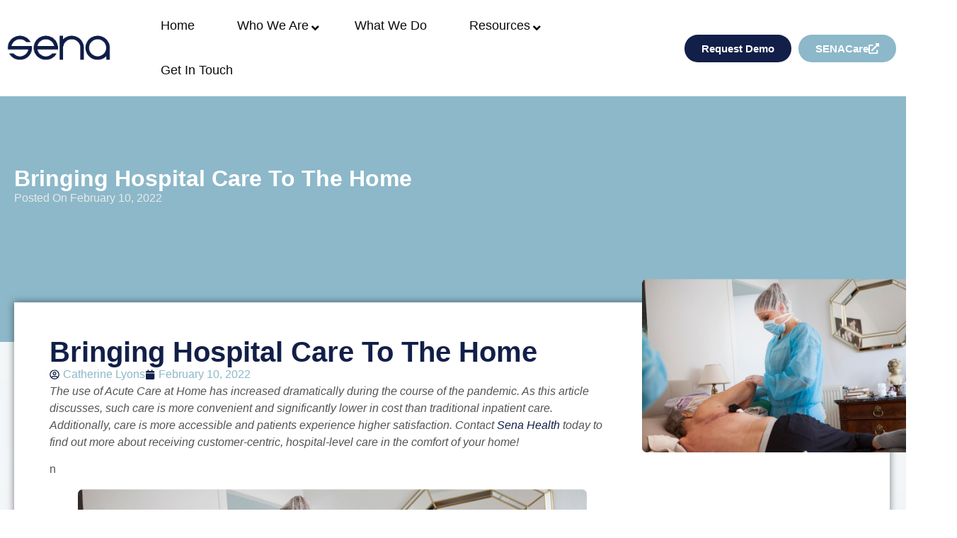

--- FILE ---
content_type: text/html; charset=UTF-8
request_url: https://senahealth.com/bringing-hospital-care-to-the-home/
body_size: 23486
content:
<!doctype html>
<html lang="en-US">
<head>
	<meta charset="UTF-8">
	<meta name="viewport" content="width=device-width, initial-scale=1">
	<link rel="profile" href="https://gmpg.org/xfn/11">
	
<meta name='robots' content='noindex, nofollow' />
	<style>img:is([sizes="auto" i], [sizes^="auto," i]) { contain-intrinsic-size: 3000px 1500px }</style>
	
	<!-- This site is optimized with the Yoast SEO plugin v26.7 - https://yoast.com/wordpress/plugins/seo/ -->
	<title>Bringing Hospital Care to the Home - Reimagine healthcare access</title>
	<meta property="og:locale" content="en_US" />
	<meta property="og:type" content="article" />
	<meta property="og:title" content="Bringing Hospital Care to the Home - Reimagine healthcare access" />
	<meta property="og:description" content="The use of Acute Care at Home has increased dramatically during the course of the pandemic. As this article discusses, such care is more convenient and significantly lower in cost than traditional inpatient care. Additionally, care is more accessible and patients experience higher satisfaction. Contact Sena Health today to find out more about receiving customer-centric, [&hellip;]" />
	<meta property="og:url" content="https://senahealth.com/bringing-hospital-care-to-the-home/" />
	<meta property="og:site_name" content="Reimagine healthcare access" />
	<meta property="article:published_time" content="2022-02-10T12:52:10+00:00" />
	<meta property="article:modified_time" content="2023-01-27T08:59:19+00:00" />
	<meta property="og:image" content="https://senahealth.com/wp-content/uploads/2022/12/4_file.png" />
	<meta property="og:image:width" content="1000" />
	<meta property="og:image:height" content="562" />
	<meta property="og:image:type" content="image/png" />
	<meta name="author" content="Catherine Lyons" />
	<meta name="twitter:card" content="summary_large_image" />
	<meta name="twitter:label1" content="Written by" />
	<meta name="twitter:data1" content="Catherine Lyons" />
	<meta name="twitter:label2" content="Est. reading time" />
	<meta name="twitter:data2" content="5 minutes" />
	<script type="application/ld+json" class="yoast-schema-graph">{"@context":"https://schema.org","@graph":[{"@type":"Article","@id":"https://senahealth.com/bringing-hospital-care-to-the-home/#article","isPartOf":{"@id":"https://senahealth.com/bringing-hospital-care-to-the-home/"},"author":{"name":"Catherine Lyons","@id":"https://senahealth.com/#/schema/person/f2ae8299fa3b3007af730cd11ff63171"},"headline":"Bringing Hospital Care to the Home","datePublished":"2022-02-10T12:52:10+00:00","dateModified":"2023-01-27T08:59:19+00:00","mainEntityOfPage":{"@id":"https://senahealth.com/bringing-hospital-care-to-the-home/"},"wordCount":1063,"publisher":{"@id":"https://senahealth.com/#organization"},"image":{"@id":"https://senahealth.com/bringing-hospital-care-to-the-home/#primaryimage"},"thumbnailUrl":"https://senahealth.com/wp-content/uploads/2022/12/4_file.png","articleSection":["Healthcare","News &amp; Press"],"inLanguage":"en-US"},{"@type":"WebPage","@id":"https://senahealth.com/bringing-hospital-care-to-the-home/","url":"https://senahealth.com/bringing-hospital-care-to-the-home/","name":"Bringing Hospital Care to the Home - Reimagine healthcare access","isPartOf":{"@id":"https://senahealth.com/#website"},"primaryImageOfPage":{"@id":"https://senahealth.com/bringing-hospital-care-to-the-home/#primaryimage"},"image":{"@id":"https://senahealth.com/bringing-hospital-care-to-the-home/#primaryimage"},"thumbnailUrl":"https://senahealth.com/wp-content/uploads/2022/12/4_file.png","datePublished":"2022-02-10T12:52:10+00:00","dateModified":"2023-01-27T08:59:19+00:00","breadcrumb":{"@id":"https://senahealth.com/bringing-hospital-care-to-the-home/#breadcrumb"},"inLanguage":"en-US","potentialAction":[{"@type":"ReadAction","target":["https://senahealth.com/bringing-hospital-care-to-the-home/"]}]},{"@type":"ImageObject","inLanguage":"en-US","@id":"https://senahealth.com/bringing-hospital-care-to-the-home/#primaryimage","url":"https://senahealth.com/wp-content/uploads/2022/12/4_file.png","contentUrl":"https://senahealth.com/wp-content/uploads/2022/12/4_file.png","width":1000,"height":562},{"@type":"BreadcrumbList","@id":"https://senahealth.com/bringing-hospital-care-to-the-home/#breadcrumb","itemListElement":[{"@type":"ListItem","position":1,"name":"Home","item":"https://senahealth.com/"},{"@type":"ListItem","position":2,"name":"Sena Blog","item":"https://senahealth.com/sena-blog/"},{"@type":"ListItem","position":3,"name":"Bringing Hospital Care to the Home"}]},{"@type":"WebSite","@id":"https://senahealth.com/#website","url":"https://senahealth.com/","name":"Reimagine healthcare access","description":"We revolutionize the healthcare experience so that every person feels supported, understood and empowered to access care","publisher":{"@id":"https://senahealth.com/#organization"},"potentialAction":[{"@type":"SearchAction","target":{"@type":"EntryPoint","urlTemplate":"https://senahealth.com/?s={search_term_string}"},"query-input":{"@type":"PropertyValueSpecification","valueRequired":true,"valueName":"search_term_string"}}],"inLanguage":"en-US"},{"@type":"Organization","@id":"https://senahealth.com/#organization","name":"Reimagine healthcare access","url":"https://senahealth.com/","logo":{"@type":"ImageObject","inLanguage":"en-US","@id":"https://senahealth.com/#/schema/logo/image/","url":"https://senahealth.com/wp-content/uploads/2023/01/sena-no-background.png","contentUrl":"https://senahealth.com/wp-content/uploads/2023/01/sena-no-background.png","width":750,"height":422,"caption":"Reimagine healthcare access"},"image":{"@id":"https://senahealth.com/#/schema/logo/image/"}},{"@type":"Person","@id":"https://senahealth.com/#/schema/person/f2ae8299fa3b3007af730cd11ff63171","name":"Catherine Lyons","image":{"@type":"ImageObject","inLanguage":"en-US","@id":"https://senahealth.com/#/schema/person/image/","url":"https://secure.gravatar.com/avatar/04155a340ce07dc3982758637860ce744a41fe22863f835369bc28438130add6?s=96&d=mm&r=g","contentUrl":"https://secure.gravatar.com/avatar/04155a340ce07dc3982758637860ce744a41fe22863f835369bc28438130add6?s=96&d=mm&r=g","caption":"Catherine Lyons"},"sameAs":["http://senahealth.com"],"url":"https://senahealth.com/author/clyons/"}]}</script>
	<!-- / Yoast SEO plugin. -->


<link rel='dns-prefetch' href='//www.googletagmanager.com' />
<link rel="alternate" type="application/rss+xml" title="Reimagine healthcare access &raquo; Feed" href="https://senahealth.com/feed/" />
<link rel="alternate" type="application/rss+xml" title="Reimagine healthcare access &raquo; Comments Feed" href="https://senahealth.com/comments/feed/" />
<script>
window._wpemojiSettings = {"baseUrl":"https:\/\/s.w.org\/images\/core\/emoji\/16.0.1\/72x72\/","ext":".png","svgUrl":"https:\/\/s.w.org\/images\/core\/emoji\/16.0.1\/svg\/","svgExt":".svg","source":{"concatemoji":"https:\/\/senahealth.com\/wp-includes\/js\/wp-emoji-release.min.js?ver=6.8.3"}};
/*! This file is auto-generated */
!function(s,n){var o,i,e;function c(e){try{var t={supportTests:e,timestamp:(new Date).valueOf()};sessionStorage.setItem(o,JSON.stringify(t))}catch(e){}}function p(e,t,n){e.clearRect(0,0,e.canvas.width,e.canvas.height),e.fillText(t,0,0);var t=new Uint32Array(e.getImageData(0,0,e.canvas.width,e.canvas.height).data),a=(e.clearRect(0,0,e.canvas.width,e.canvas.height),e.fillText(n,0,0),new Uint32Array(e.getImageData(0,0,e.canvas.width,e.canvas.height).data));return t.every(function(e,t){return e===a[t]})}function u(e,t){e.clearRect(0,0,e.canvas.width,e.canvas.height),e.fillText(t,0,0);for(var n=e.getImageData(16,16,1,1),a=0;a<n.data.length;a++)if(0!==n.data[a])return!1;return!0}function f(e,t,n,a){switch(t){case"flag":return n(e,"\ud83c\udff3\ufe0f\u200d\u26a7\ufe0f","\ud83c\udff3\ufe0f\u200b\u26a7\ufe0f")?!1:!n(e,"\ud83c\udde8\ud83c\uddf6","\ud83c\udde8\u200b\ud83c\uddf6")&&!n(e,"\ud83c\udff4\udb40\udc67\udb40\udc62\udb40\udc65\udb40\udc6e\udb40\udc67\udb40\udc7f","\ud83c\udff4\u200b\udb40\udc67\u200b\udb40\udc62\u200b\udb40\udc65\u200b\udb40\udc6e\u200b\udb40\udc67\u200b\udb40\udc7f");case"emoji":return!a(e,"\ud83e\udedf")}return!1}function g(e,t,n,a){var r="undefined"!=typeof WorkerGlobalScope&&self instanceof WorkerGlobalScope?new OffscreenCanvas(300,150):s.createElement("canvas"),o=r.getContext("2d",{willReadFrequently:!0}),i=(o.textBaseline="top",o.font="600 32px Arial",{});return e.forEach(function(e){i[e]=t(o,e,n,a)}),i}function t(e){var t=s.createElement("script");t.src=e,t.defer=!0,s.head.appendChild(t)}"undefined"!=typeof Promise&&(o="wpEmojiSettingsSupports",i=["flag","emoji"],n.supports={everything:!0,everythingExceptFlag:!0},e=new Promise(function(e){s.addEventListener("DOMContentLoaded",e,{once:!0})}),new Promise(function(t){var n=function(){try{var e=JSON.parse(sessionStorage.getItem(o));if("object"==typeof e&&"number"==typeof e.timestamp&&(new Date).valueOf()<e.timestamp+604800&&"object"==typeof e.supportTests)return e.supportTests}catch(e){}return null}();if(!n){if("undefined"!=typeof Worker&&"undefined"!=typeof OffscreenCanvas&&"undefined"!=typeof URL&&URL.createObjectURL&&"undefined"!=typeof Blob)try{var e="postMessage("+g.toString()+"("+[JSON.stringify(i),f.toString(),p.toString(),u.toString()].join(",")+"));",a=new Blob([e],{type:"text/javascript"}),r=new Worker(URL.createObjectURL(a),{name:"wpTestEmojiSupports"});return void(r.onmessage=function(e){c(n=e.data),r.terminate(),t(n)})}catch(e){}c(n=g(i,f,p,u))}t(n)}).then(function(e){for(var t in e)n.supports[t]=e[t],n.supports.everything=n.supports.everything&&n.supports[t],"flag"!==t&&(n.supports.everythingExceptFlag=n.supports.everythingExceptFlag&&n.supports[t]);n.supports.everythingExceptFlag=n.supports.everythingExceptFlag&&!n.supports.flag,n.DOMReady=!1,n.readyCallback=function(){n.DOMReady=!0}}).then(function(){return e}).then(function(){var e;n.supports.everything||(n.readyCallback(),(e=n.source||{}).concatemoji?t(e.concatemoji):e.wpemoji&&e.twemoji&&(t(e.twemoji),t(e.wpemoji)))}))}((window,document),window._wpemojiSettings);
</script>
<link rel='stylesheet' id='tf-style-css' href='https://senahealth.com/wp-content/plugins/tftab/assets/css/tf-style.css?ver=6.8.3' media='all' />
<style id='wp-emoji-styles-inline-css'>

	img.wp-smiley, img.emoji {
		display: inline !important;
		border: none !important;
		box-shadow: none !important;
		height: 1em !important;
		width: 1em !important;
		margin: 0 0.07em !important;
		vertical-align: -0.1em !important;
		background: none !important;
		padding: 0 !important;
	}
</style>
<link rel='stylesheet' id='wp-block-library-css' href='https://senahealth.com/wp-includes/css/dist/block-library/style.min.css?ver=6.8.3' media='all' />
<style id='global-styles-inline-css'>
:root{--wp--preset--aspect-ratio--square: 1;--wp--preset--aspect-ratio--4-3: 4/3;--wp--preset--aspect-ratio--3-4: 3/4;--wp--preset--aspect-ratio--3-2: 3/2;--wp--preset--aspect-ratio--2-3: 2/3;--wp--preset--aspect-ratio--16-9: 16/9;--wp--preset--aspect-ratio--9-16: 9/16;--wp--preset--color--black: #000000;--wp--preset--color--cyan-bluish-gray: #abb8c3;--wp--preset--color--white: #ffffff;--wp--preset--color--pale-pink: #f78da7;--wp--preset--color--vivid-red: #cf2e2e;--wp--preset--color--luminous-vivid-orange: #ff6900;--wp--preset--color--luminous-vivid-amber: #fcb900;--wp--preset--color--light-green-cyan: #7bdcb5;--wp--preset--color--vivid-green-cyan: #00d084;--wp--preset--color--pale-cyan-blue: #8ed1fc;--wp--preset--color--vivid-cyan-blue: #0693e3;--wp--preset--color--vivid-purple: #9b51e0;--wp--preset--gradient--vivid-cyan-blue-to-vivid-purple: linear-gradient(135deg,rgba(6,147,227,1) 0%,rgb(155,81,224) 100%);--wp--preset--gradient--light-green-cyan-to-vivid-green-cyan: linear-gradient(135deg,rgb(122,220,180) 0%,rgb(0,208,130) 100%);--wp--preset--gradient--luminous-vivid-amber-to-luminous-vivid-orange: linear-gradient(135deg,rgba(252,185,0,1) 0%,rgba(255,105,0,1) 100%);--wp--preset--gradient--luminous-vivid-orange-to-vivid-red: linear-gradient(135deg,rgba(255,105,0,1) 0%,rgb(207,46,46) 100%);--wp--preset--gradient--very-light-gray-to-cyan-bluish-gray: linear-gradient(135deg,rgb(238,238,238) 0%,rgb(169,184,195) 100%);--wp--preset--gradient--cool-to-warm-spectrum: linear-gradient(135deg,rgb(74,234,220) 0%,rgb(151,120,209) 20%,rgb(207,42,186) 40%,rgb(238,44,130) 60%,rgb(251,105,98) 80%,rgb(254,248,76) 100%);--wp--preset--gradient--blush-light-purple: linear-gradient(135deg,rgb(255,206,236) 0%,rgb(152,150,240) 100%);--wp--preset--gradient--blush-bordeaux: linear-gradient(135deg,rgb(254,205,165) 0%,rgb(254,45,45) 50%,rgb(107,0,62) 100%);--wp--preset--gradient--luminous-dusk: linear-gradient(135deg,rgb(255,203,112) 0%,rgb(199,81,192) 50%,rgb(65,88,208) 100%);--wp--preset--gradient--pale-ocean: linear-gradient(135deg,rgb(255,245,203) 0%,rgb(182,227,212) 50%,rgb(51,167,181) 100%);--wp--preset--gradient--electric-grass: linear-gradient(135deg,rgb(202,248,128) 0%,rgb(113,206,126) 100%);--wp--preset--gradient--midnight: linear-gradient(135deg,rgb(2,3,129) 0%,rgb(40,116,252) 100%);--wp--preset--font-size--small: 13px;--wp--preset--font-size--medium: 20px;--wp--preset--font-size--large: 36px;--wp--preset--font-size--x-large: 42px;--wp--preset--spacing--20: 0.44rem;--wp--preset--spacing--30: 0.67rem;--wp--preset--spacing--40: 1rem;--wp--preset--spacing--50: 1.5rem;--wp--preset--spacing--60: 2.25rem;--wp--preset--spacing--70: 3.38rem;--wp--preset--spacing--80: 5.06rem;--wp--preset--shadow--natural: 6px 6px 9px rgba(0, 0, 0, 0.2);--wp--preset--shadow--deep: 12px 12px 50px rgba(0, 0, 0, 0.4);--wp--preset--shadow--sharp: 6px 6px 0px rgba(0, 0, 0, 0.2);--wp--preset--shadow--outlined: 6px 6px 0px -3px rgba(255, 255, 255, 1), 6px 6px rgba(0, 0, 0, 1);--wp--preset--shadow--crisp: 6px 6px 0px rgba(0, 0, 0, 1);}:root { --wp--style--global--content-size: 800px;--wp--style--global--wide-size: 1200px; }:where(body) { margin: 0; }.wp-site-blocks > .alignleft { float: left; margin-right: 2em; }.wp-site-blocks > .alignright { float: right; margin-left: 2em; }.wp-site-blocks > .aligncenter { justify-content: center; margin-left: auto; margin-right: auto; }:where(.wp-site-blocks) > * { margin-block-start: 24px; margin-block-end: 0; }:where(.wp-site-blocks) > :first-child { margin-block-start: 0; }:where(.wp-site-blocks) > :last-child { margin-block-end: 0; }:root { --wp--style--block-gap: 24px; }:root :where(.is-layout-flow) > :first-child{margin-block-start: 0;}:root :where(.is-layout-flow) > :last-child{margin-block-end: 0;}:root :where(.is-layout-flow) > *{margin-block-start: 24px;margin-block-end: 0;}:root :where(.is-layout-constrained) > :first-child{margin-block-start: 0;}:root :where(.is-layout-constrained) > :last-child{margin-block-end: 0;}:root :where(.is-layout-constrained) > *{margin-block-start: 24px;margin-block-end: 0;}:root :where(.is-layout-flex){gap: 24px;}:root :where(.is-layout-grid){gap: 24px;}.is-layout-flow > .alignleft{float: left;margin-inline-start: 0;margin-inline-end: 2em;}.is-layout-flow > .alignright{float: right;margin-inline-start: 2em;margin-inline-end: 0;}.is-layout-flow > .aligncenter{margin-left: auto !important;margin-right: auto !important;}.is-layout-constrained > .alignleft{float: left;margin-inline-start: 0;margin-inline-end: 2em;}.is-layout-constrained > .alignright{float: right;margin-inline-start: 2em;margin-inline-end: 0;}.is-layout-constrained > .aligncenter{margin-left: auto !important;margin-right: auto !important;}.is-layout-constrained > :where(:not(.alignleft):not(.alignright):not(.alignfull)){max-width: var(--wp--style--global--content-size);margin-left: auto !important;margin-right: auto !important;}.is-layout-constrained > .alignwide{max-width: var(--wp--style--global--wide-size);}body .is-layout-flex{display: flex;}.is-layout-flex{flex-wrap: wrap;align-items: center;}.is-layout-flex > :is(*, div){margin: 0;}body .is-layout-grid{display: grid;}.is-layout-grid > :is(*, div){margin: 0;}body{padding-top: 0px;padding-right: 0px;padding-bottom: 0px;padding-left: 0px;}a:where(:not(.wp-element-button)){text-decoration: underline;}:root :where(.wp-element-button, .wp-block-button__link){background-color: #32373c;border-width: 0;color: #fff;font-family: inherit;font-size: inherit;line-height: inherit;padding: calc(0.667em + 2px) calc(1.333em + 2px);text-decoration: none;}.has-black-color{color: var(--wp--preset--color--black) !important;}.has-cyan-bluish-gray-color{color: var(--wp--preset--color--cyan-bluish-gray) !important;}.has-white-color{color: var(--wp--preset--color--white) !important;}.has-pale-pink-color{color: var(--wp--preset--color--pale-pink) !important;}.has-vivid-red-color{color: var(--wp--preset--color--vivid-red) !important;}.has-luminous-vivid-orange-color{color: var(--wp--preset--color--luminous-vivid-orange) !important;}.has-luminous-vivid-amber-color{color: var(--wp--preset--color--luminous-vivid-amber) !important;}.has-light-green-cyan-color{color: var(--wp--preset--color--light-green-cyan) !important;}.has-vivid-green-cyan-color{color: var(--wp--preset--color--vivid-green-cyan) !important;}.has-pale-cyan-blue-color{color: var(--wp--preset--color--pale-cyan-blue) !important;}.has-vivid-cyan-blue-color{color: var(--wp--preset--color--vivid-cyan-blue) !important;}.has-vivid-purple-color{color: var(--wp--preset--color--vivid-purple) !important;}.has-black-background-color{background-color: var(--wp--preset--color--black) !important;}.has-cyan-bluish-gray-background-color{background-color: var(--wp--preset--color--cyan-bluish-gray) !important;}.has-white-background-color{background-color: var(--wp--preset--color--white) !important;}.has-pale-pink-background-color{background-color: var(--wp--preset--color--pale-pink) !important;}.has-vivid-red-background-color{background-color: var(--wp--preset--color--vivid-red) !important;}.has-luminous-vivid-orange-background-color{background-color: var(--wp--preset--color--luminous-vivid-orange) !important;}.has-luminous-vivid-amber-background-color{background-color: var(--wp--preset--color--luminous-vivid-amber) !important;}.has-light-green-cyan-background-color{background-color: var(--wp--preset--color--light-green-cyan) !important;}.has-vivid-green-cyan-background-color{background-color: var(--wp--preset--color--vivid-green-cyan) !important;}.has-pale-cyan-blue-background-color{background-color: var(--wp--preset--color--pale-cyan-blue) !important;}.has-vivid-cyan-blue-background-color{background-color: var(--wp--preset--color--vivid-cyan-blue) !important;}.has-vivid-purple-background-color{background-color: var(--wp--preset--color--vivid-purple) !important;}.has-black-border-color{border-color: var(--wp--preset--color--black) !important;}.has-cyan-bluish-gray-border-color{border-color: var(--wp--preset--color--cyan-bluish-gray) !important;}.has-white-border-color{border-color: var(--wp--preset--color--white) !important;}.has-pale-pink-border-color{border-color: var(--wp--preset--color--pale-pink) !important;}.has-vivid-red-border-color{border-color: var(--wp--preset--color--vivid-red) !important;}.has-luminous-vivid-orange-border-color{border-color: var(--wp--preset--color--luminous-vivid-orange) !important;}.has-luminous-vivid-amber-border-color{border-color: var(--wp--preset--color--luminous-vivid-amber) !important;}.has-light-green-cyan-border-color{border-color: var(--wp--preset--color--light-green-cyan) !important;}.has-vivid-green-cyan-border-color{border-color: var(--wp--preset--color--vivid-green-cyan) !important;}.has-pale-cyan-blue-border-color{border-color: var(--wp--preset--color--pale-cyan-blue) !important;}.has-vivid-cyan-blue-border-color{border-color: var(--wp--preset--color--vivid-cyan-blue) !important;}.has-vivid-purple-border-color{border-color: var(--wp--preset--color--vivid-purple) !important;}.has-vivid-cyan-blue-to-vivid-purple-gradient-background{background: var(--wp--preset--gradient--vivid-cyan-blue-to-vivid-purple) !important;}.has-light-green-cyan-to-vivid-green-cyan-gradient-background{background: var(--wp--preset--gradient--light-green-cyan-to-vivid-green-cyan) !important;}.has-luminous-vivid-amber-to-luminous-vivid-orange-gradient-background{background: var(--wp--preset--gradient--luminous-vivid-amber-to-luminous-vivid-orange) !important;}.has-luminous-vivid-orange-to-vivid-red-gradient-background{background: var(--wp--preset--gradient--luminous-vivid-orange-to-vivid-red) !important;}.has-very-light-gray-to-cyan-bluish-gray-gradient-background{background: var(--wp--preset--gradient--very-light-gray-to-cyan-bluish-gray) !important;}.has-cool-to-warm-spectrum-gradient-background{background: var(--wp--preset--gradient--cool-to-warm-spectrum) !important;}.has-blush-light-purple-gradient-background{background: var(--wp--preset--gradient--blush-light-purple) !important;}.has-blush-bordeaux-gradient-background{background: var(--wp--preset--gradient--blush-bordeaux) !important;}.has-luminous-dusk-gradient-background{background: var(--wp--preset--gradient--luminous-dusk) !important;}.has-pale-ocean-gradient-background{background: var(--wp--preset--gradient--pale-ocean) !important;}.has-electric-grass-gradient-background{background: var(--wp--preset--gradient--electric-grass) !important;}.has-midnight-gradient-background{background: var(--wp--preset--gradient--midnight) !important;}.has-small-font-size{font-size: var(--wp--preset--font-size--small) !important;}.has-medium-font-size{font-size: var(--wp--preset--font-size--medium) !important;}.has-large-font-size{font-size: var(--wp--preset--font-size--large) !important;}.has-x-large-font-size{font-size: var(--wp--preset--font-size--x-large) !important;}
:root :where(.wp-block-pullquote){font-size: 1.5em;line-height: 1.6;}
</style>
<link rel='stylesheet' id='fcb-main-css-css' href='https://senahealth.com/wp-content/plugins/formcraft-form-builder/assets/css/form.main.css?ver=1.2.10' media='all' />
<link rel='stylesheet' id='fcb-common-css-css' href='https://senahealth.com/wp-content/plugins/formcraft-form-builder/assets/css/common-elements.css?ver=1.2.10' media='all' />
<link rel='stylesheet' id='formcraft-common-css' href='https://senahealth.com/wp-content/plugins/formcraft3/dist/formcraft-common.css?ver=3.8.26' media='all' />
<link rel='stylesheet' id='formcraft-form-css' href='https://senahealth.com/wp-content/plugins/formcraft3/dist/form.css?ver=3.8.26' media='all' />
<link rel='stylesheet' id='wpa-css-css' href='https://senahealth.com/wp-content/plugins/honeypot/includes/css/wpa.css?ver=2.3.04' media='all' />
<link rel='stylesheet' id='elementor-frontend-css' href='https://senahealth.com/wp-content/plugins/elementor/assets/css/frontend.min.css?ver=3.34.1' media='all' />
<link rel='stylesheet' id='elementor-post-465-css' href='https://senahealth.com/wp-content/uploads/elementor/css/post-465.css?ver=1768335017' media='all' />
<link rel='stylesheet' id='tmea-parallax-bg-css' href='https://senahealth.com/wp-content/plugins/theme-masters-elementor/assets/css/library/parallax-bg.min.css?ver=3.6' media='all' />
<link rel='stylesheet' id='tmea-gradient-bg-anim-css' href='https://senahealth.com/wp-content/plugins/theme-masters-elementor/assets/css/library/gradient-bg.min.css?ver=3.6' media='all' />
<link rel='stylesheet' id='tme-lib-frontend-css' href='https://senahealth.com/wp-content/plugins/theme-masters-elementor/assets/css/frontend.min.css?ver=3.6' media='all' />
<link rel='stylesheet' id='wp-components-css' href='https://senahealth.com/wp-includes/css/dist/components/style.min.css?ver=6.8.3' media='all' />
<link rel='stylesheet' id='godaddy-styles-css' href='https://senahealth.com/wp-content/mu-plugins/vendor/wpex/godaddy-launch/includes/Dependencies/GoDaddy/Styles/build/latest.css?ver=2.0.2' media='all' />
<link rel='stylesheet' id='hello-elementor-css' href='https://senahealth.com/wp-content/themes/hello-elementor/assets/css/reset.css?ver=3.4.5' media='all' />
<link rel='stylesheet' id='hello-elementor-theme-style-css' href='https://senahealth.com/wp-content/themes/hello-elementor/assets/css/theme.css?ver=3.4.5' media='all' />
<link rel='stylesheet' id='hello-elementor-header-footer-css' href='https://senahealth.com/wp-content/themes/hello-elementor/assets/css/header-footer.css?ver=3.4.5' media='all' />
<link rel='stylesheet' id='widget-image-css' href='https://senahealth.com/wp-content/plugins/elementor/assets/css/widget-image.min.css?ver=3.34.1' media='all' />
<link rel='stylesheet' id='widget-heading-css' href='https://senahealth.com/wp-content/plugins/elementor/assets/css/widget-heading.min.css?ver=3.34.1' media='all' />
<link rel='stylesheet' id='widget-form-css' href='https://senahealth.com/wp-content/plugins/elementor-pro/assets/css/widget-form.min.css?ver=3.31.0' media='all' />
<link rel='stylesheet' id='widget-social-icons-css' href='https://senahealth.com/wp-content/plugins/elementor/assets/css/widget-social-icons.min.css?ver=3.34.1' media='all' />
<link rel='stylesheet' id='e-apple-webkit-css' href='https://senahealth.com/wp-content/plugins/elementor/assets/css/conditionals/apple-webkit.min.css?ver=3.34.1' media='all' />
<link rel='stylesheet' id='widget-icon-list-css' href='https://senahealth.com/wp-content/plugins/elementor/assets/css/widget-icon-list.min.css?ver=3.34.1' media='all' />
<link rel='stylesheet' id='widget-image-box-css' href='https://senahealth.com/wp-content/plugins/elementor/assets/css/widget-image-box.min.css?ver=3.34.1' media='all' />
<link rel='stylesheet' id='widget-post-info-css' href='https://senahealth.com/wp-content/plugins/elementor-pro/assets/css/widget-post-info.min.css?ver=3.31.0' media='all' />
<link rel='stylesheet' id='widget-post-navigation-css' href='https://senahealth.com/wp-content/plugins/elementor-pro/assets/css/widget-post-navigation.min.css?ver=3.31.0' media='all' />
<link rel='stylesheet' id='e-motion-fx-css' href='https://senahealth.com/wp-content/plugins/elementor-pro/assets/css/modules/motion-fx.min.css?ver=3.31.0' media='all' />
<link rel='stylesheet' id='elementor-post-639-css' href='https://senahealth.com/wp-content/uploads/elementor/css/post-639.css?ver=1768335019' media='all' />
<link rel='stylesheet' id='elementor-post-653-css' href='https://senahealth.com/wp-content/uploads/elementor/css/post-653.css?ver=1768335019' media='all' />
<link rel='stylesheet' id='elementor-post-1025-css' href='https://senahealth.com/wp-content/uploads/elementor/css/post-1025.css?ver=1768335351' media='all' />
<link rel='stylesheet' id='ubermenu-css' href='https://senahealth.com/wp-content/plugins/ubermenu/pro/assets/css/ubermenu.min.css?ver=3.6.1' media='all' />
<link rel='stylesheet' id='ubermenu-vanilla-css' href='https://senahealth.com/wp-content/plugins/ubermenu/assets/css/skins/vanilla.css?ver=6.8.3' media='all' />
<link rel='stylesheet' id='ubermenu-font-awesome-all-css' href='https://senahealth.com/wp-content/plugins/ubermenu/assets/fontawesome/css/all.min.css?ver=6.8.3' media='all' />
<link rel='stylesheet' id='eael-general-css' href='https://senahealth.com/wp-content/plugins/essential-addons-for-elementor-lite/assets/front-end/css/view/general.min.css?ver=6.5.7' media='all' />
<script id="jquery-core-js-extra">
var WilokeProcessElegant = {"prefix":"wiloke-process-elegant","userID":"0","ajaxUrl":"https:\/\/senahealth.com\/wp-admin\/admin-ajax.php"};
</script>
<script src="https://senahealth.com/wp-includes/js/jquery/jquery.min.js?ver=3.7.1" id="jquery-core-js"></script>
<script src="https://senahealth.com/wp-includes/js/jquery/jquery-migrate.min.js?ver=3.4.1" id="jquery-migrate-js"></script>

<!-- Google tag (gtag.js) snippet added by Site Kit -->
<!-- Google Analytics snippet added by Site Kit -->
<script src="https://www.googletagmanager.com/gtag/js?id=GT-TWMW2NJ" id="google_gtagjs-js" async></script>
<script id="google_gtagjs-js-after">
window.dataLayer = window.dataLayer || [];function gtag(){dataLayer.push(arguments);}
gtag("set","linker",{"domains":["senahealth.com"]});
gtag("js", new Date());
gtag("set", "developer_id.dZTNiMT", true);
gtag("config", "GT-TWMW2NJ");
</script>
<link rel="https://api.w.org/" href="https://senahealth.com/wp-json/" /><link rel="alternate" title="JSON" type="application/json" href="https://senahealth.com/wp-json/wp/v2/posts/1613" /><link rel="EditURI" type="application/rsd+xml" title="RSD" href="https://senahealth.com/xmlrpc.php?rsd" />
<meta name="generator" content="WordPress 6.8.3" />
<link rel='shortlink' href='https://senahealth.com/?p=1613' />
<link rel="alternate" title="oEmbed (JSON)" type="application/json+oembed" href="https://senahealth.com/wp-json/oembed/1.0/embed?url=https%3A%2F%2Fsenahealth.com%2Fbringing-hospital-care-to-the-home%2F" />
<link rel="alternate" title="oEmbed (XML)" type="text/xml+oembed" href="https://senahealth.com/wp-json/oembed/1.0/embed?url=https%3A%2F%2Fsenahealth.com%2Fbringing-hospital-care-to-the-home%2F&#038;format=xml" />
<meta name="generator" content="Site Kit by Google 1.170.0" /><style id="ubermenu-custom-generated-css">
/** Font Awesome 4 Compatibility **/
.fa{font-style:normal;font-variant:normal;font-weight:normal;font-family:FontAwesome;}

/** UberMenu Custom Menu Styles (Customizer) **/
/* main */
 .ubermenu-main .ubermenu-item-level-0 > .ubermenu-target { font-size:18px; color:#0a0a0a; }
 .ubermenu-main .ubermenu-nav .ubermenu-item.ubermenu-item-level-0 > .ubermenu-target { font-weight:normal; }
 .ubermenu.ubermenu-main .ubermenu-item-level-0:hover > .ubermenu-target, .ubermenu-main .ubermenu-item-level-0.ubermenu-active > .ubermenu-target { color:#121f48; }
 .ubermenu-main .ubermenu-item-level-0.ubermenu-current-menu-item > .ubermenu-target, .ubermenu-main .ubermenu-item-level-0.ubermenu-current-menu-parent > .ubermenu-target, .ubermenu-main .ubermenu-item-level-0.ubermenu-current-menu-ancestor > .ubermenu-target { color:#121f48; }
 .ubermenu.ubermenu-main .ubermenu-item-level-0 { margin:10px; }


/** UberMenu Custom Menu Item Styles (Menu Item Settings) **/
/* 638 */    .ubermenu .ubermenu-submenu.ubermenu-submenu-id-638 { width:950px; min-width:950px; }
/* 636 */    .ubermenu .ubermenu-submenu.ubermenu-submenu-id-636 { width:470px; min-width:470px; }
             .ubermenu .ubermenu-active > .ubermenu-submenu.ubermenu-submenu-id-636, .ubermenu .ubermenu-in-transition > .ubermenu-submenu.ubermenu-submenu-id-636 { padding:20px; }


/** UberMenu Custom Tweaks (General Settings) **/
#menu-item {
border-left: 2px solid #8cb8c9;
padding: 20px;
min-height:200px;
}

#menu-item:hover {
border-left: 5px solid #8cb8c9;
transition: border-width 0.6s linear;
}

#menu-heading {
font-size:20px;
color: #121f48;
}

#promo-intro-heading {
    font-size: 16px;
    font-weight: 700;
    text-transform: uppercase;
    padding-top: 20px;
    color: #121f48;
}

#promo-heading {
font-size: 14px;
font-weight: 600;}

#mainMenuHeading
{
    font-size: 19px;
    color: #3e3e3e;
    min-height: 20px;
    padding-left: 5px;
    font-weight:700;
}

#mainMenuHeadingH {
color: #f9f9f9;
}

#menu-btn a {
font-size:14px;
}

.ubermenu.ubermenu-disable-submenu-scroll .ubermenu-item>.ubermenu-submenu.ubermenu-submenu-type-mega
{
    border-radius: 16px;
    box-shadow: none;
    border: none;
    margin-top: 35px;
}

#menuFooter{
    width: 650px;
    font-size: 18px;
    color: #8cb8c9;
}

#menu-text {
    font-size: 17px;
    line-height: 25px;
}

#menu-headingN {
font-size:20px;
color: #121f48;
}

#menu-itemN {
border-left: 2px solid #8cb8c9;
    padding: 10px;
    margin-bottom: 16px;
}
}

#menu-textN {
    font-size: 17px;
    line-height: 25px;
}

#menu-itemN:hover {
border-left: 5px solid #8cb8c9;
transition: border-width 0.6s linear;
}
.ubermenu-skin-vanilla.ubermenu-horizontal .ubermenu-item-level-0 > .ubermenu-submenu-drop {
border-radius: 16px;
    box-shadow: none;
    border: none;
    margin-top: 35px;
}

#subMtext {
font-size:12px;
margin-top: -20px;
font-size: 17px;
    line-height: 25px;}

#menu-item-635 {
padding: 0px 0px 0px 0px;}

.ubermenu .ubermenu-item-layout-icon_left>.ubermenu-target-title {
    margin-left: 0.6em;
    display: inline-block;
    font-size: 20px;
}

.ubermenu-skin-vanilla .ubermenu-submenu .ubermenu-target {
    color: #121f48;
}

.fa-angle-down:before {
    content: "\f107";
    font-size: 17px;
    vertical-align: super;
}

body:not(.rtl) .ubermenu-skin-vanilla.ubermenu-horizontal .ubermenu-item-level-0:first-child > .ubermenu-target:hover {
    box-shadow: none;
    background-color: #ebebeb;
    border-radius: 30px;
    padding: 10px 20px 10px 20px;
    font-color: #121f48;
}

.ubermenu .ubermenu-target {
    padding: 10px 20px 10px 20px;
}

.ubermenu-main .ubermenu-nav .ubermenu-item.ubermenu-item-level-0 > .ubermenu-target:hover {
    background-color: #ebebeb;
    border-radius: 30px;
    font-color: #121f48;
} 

.ubermenu-skin-vanilla .ubermenu-submenu.ubermenu-submenu-drop {
    background: #ffffff;
}


/* Status: Loaded from Transient */

</style><meta name="generator" content="Elementor 3.34.1; features: e_font_icon_svg, additional_custom_breakpoints; settings: css_print_method-external, google_font-enabled, font_display-auto">
			<style>
				.e-con.e-parent:nth-of-type(n+4):not(.e-lazyloaded):not(.e-no-lazyload),
				.e-con.e-parent:nth-of-type(n+4):not(.e-lazyloaded):not(.e-no-lazyload) * {
					background-image: none !important;
				}
				@media screen and (max-height: 1024px) {
					.e-con.e-parent:nth-of-type(n+3):not(.e-lazyloaded):not(.e-no-lazyload),
					.e-con.e-parent:nth-of-type(n+3):not(.e-lazyloaded):not(.e-no-lazyload) * {
						background-image: none !important;
					}
				}
				@media screen and (max-height: 640px) {
					.e-con.e-parent:nth-of-type(n+2):not(.e-lazyloaded):not(.e-no-lazyload),
					.e-con.e-parent:nth-of-type(n+2):not(.e-lazyloaded):not(.e-no-lazyload) * {
						background-image: none !important;
					}
				}
			</style>
			<link rel="icon" href="https://senahealth.com/wp-content/uploads/2020/11/ICON-150x150.png" sizes="32x32" />
<link rel="icon" href="https://senahealth.com/wp-content/uploads/2020/11/ICON.png" sizes="192x192" />
<link rel="apple-touch-icon" href="https://senahealth.com/wp-content/uploads/2020/11/ICON.png" />
<meta name="msapplication-TileImage" content="https://senahealth.com/wp-content/uploads/2020/11/ICON.png" />
		<style id="wp-custom-css">
			@media only screen and (max-width: 782px) {
  .main .latest {
    padding: 0 40px 1.4rem 40px;
  }
}		</style>
		</head>
<body class="wp-singular post-template-default single single-post postid-1613 single-format-standard wp-custom-logo wp-embed-responsive wp-theme-hello-elementor hello-elementor-default elementor-default elementor-kit-465 elementor-page-1025">


<a class="skip-link screen-reader-text" href="#content">Skip to content</a>

		<header data-elementor-type="header" data-elementor-id="639" class="elementor elementor-639 elementor-location-header" data-elementor-post-type="elementor_library">
					<header data-particle_enable="false" data-particle-mobile-disabled="false" class="elementor-section elementor-top-section elementor-element elementor-element-20f97d47 elementor-section-content-middle elementor-hidden-tablet elementor-hidden-mobile elementor-section-height-min-height elementor-section-boxed elementor-section-height-default elementor-section-items-middle" data-id="20f97d47" data-element_type="section" data-settings="{&quot;background_background&quot;:&quot;classic&quot;,&quot;tmea_shape_divider_top&quot;:&quot;none&quot;,&quot;tmea_shape_divider_bottom&quot;:&quot;none&quot;}">
						<div class="elementor-container elementor-column-gap-narrow">
					<div class="elementor-column elementor-col-33 elementor-top-column elementor-element elementor-element-41677e2c" data-id="41677e2c" data-element_type="column">
			<div class="elementor-widget-wrap elementor-element-populated">
						<div class="elementor-element elementor-element-77a49f32 elementor-widget__width-initial elementor-widget elementor-widget-theme-site-logo elementor-widget-image" data-id="77a49f32" data-element_type="widget" data-widget_type="theme-site-logo.default">
				<div class="elementor-widget-container">
											<a href="https://senahealth.com">
			<img width="750" height="422" src="https://senahealth.com/wp-content/uploads/2023/01/sena-no-background.png" class="attachment-full size-full wp-image-1829" alt="" srcset="https://senahealth.com/wp-content/uploads/2023/01/sena-no-background.png 750w, https://senahealth.com/wp-content/uploads/2023/01/sena-no-background-300x169.png 300w" sizes="(max-width: 750px) 100vw, 750px" />				</a>
											</div>
				</div>
					</div>
		</div>
				<div class="elementor-column elementor-col-33 elementor-top-column elementor-element elementor-element-8ed5fd4 elementor-hidden-tablet elementor-hidden-mobile" data-id="8ed5fd4" data-element_type="column">
			<div class="elementor-widget-wrap elementor-element-populated">
						<div class="elementor-element elementor-element-7131f3a elementor-hidden-tablet elementor-hidden-mobile elementor-widget elementor-widget-ubermenu" data-id="7131f3a" data-element_type="widget" data-widget_type="ubermenu.default">
				<div class="elementor-widget-container">
					
<!-- UberMenu [Configuration:main] [Theme Loc:] [Integration:api] -->
<a class="ubermenu-responsive-toggle ubermenu-responsive-toggle-main ubermenu-skin-vanilla ubermenu-loc- ubermenu-responsive-toggle-content-align-left ubermenu-responsive-toggle-align-full " tabindex="0" data-ubermenu-target="ubermenu-main-1"><i class="fas fa-bars" ></i>Menu</a><nav id="ubermenu-main-1" class="ubermenu ubermenu-nojs ubermenu-main ubermenu-menu-1 ubermenu-responsive ubermenu-responsive-default ubermenu-responsive-collapse ubermenu-horizontal ubermenu-transition-shift ubermenu-trigger-hover_intent ubermenu-skin-vanilla  ubermenu-bar-align-left ubermenu-items-align-auto ubermenu-disable-submenu-scroll ubermenu-sub-indicators ubermenu-retractors-responsive ubermenu-submenu-indicator-closes"><ul id="ubermenu-nav-main-1" class="ubermenu-nav" data-title="Primary Menu"><li id="menu-item-628" class="ubermenu-item ubermenu-item-type-post_type ubermenu-item-object-page ubermenu-item-home ubermenu-item-628 ubermenu-item-level-0 ubermenu-column ubermenu-column-auto" ><a class="ubermenu-target ubermenu-item-layout-default ubermenu-item-layout-text_only" href="https://senahealth.com/" tabindex="0"><span class="ubermenu-target-title ubermenu-target-text">Home</span></a></li><li id="menu-item-636" class="ubermenu-item ubermenu-item-type-custom ubermenu-item-object-custom ubermenu-item-has-children ubermenu-item-636 ubermenu-item-level-0 ubermenu-column ubermenu-column-auto ubermenu-has-submenu-drop ubermenu-has-submenu-flyout" ><a class="ubermenu-target ubermenu-item-layout-default ubermenu-item-layout-text_only" href="#" tabindex="0"><span class="ubermenu-target-title ubermenu-target-text">Who We Are</span><i class='ubermenu-sub-indicator fas fa-angle-down'></i></a><ul  class="ubermenu-submenu ubermenu-submenu-id-636 ubermenu-submenu-type-flyout ubermenu-submenu-drop ubermenu-submenu-align-left_edge_item"  ><li id="menu-item-635" class="ubermenu-item ubermenu-item-type-post_type ubermenu-item-object-page ubermenu-item-635 ubermenu-item-auto ubermenu-item-normal ubermenu-item-level-1" ><a class="ubermenu-target ubermenu-target-with-icon ubermenu-item-layout-default ubermenu-item-layout-icon_left" href="https://senahealth.com/our-team/"><i class="ubermenu-icon fas fa-user" ></i><span class="ubermenu-target-title ubermenu-target-text">Our Team</span></a><div class="ubermenu-content-block ubermenu-custom-content ubermenu-custom-content-padded"><p id="subMtext">Meet our experienced team of advocates.</p></div></li><li id="menu-item-634" class="ubermenu-item ubermenu-item-type-post_type ubermenu-item-object-page ubermenu-item-634 ubermenu-item-auto ubermenu-item-normal ubermenu-item-level-1" ><a class="ubermenu-target ubermenu-target-with-icon ubermenu-item-layout-default ubermenu-item-layout-icon_left" href="https://senahealth.com/our-story/"><i class="ubermenu-icon fas fa-heart" ></i><span class="ubermenu-target-title ubermenu-target-text">Our Story</span></a><div class="ubermenu-content-block ubermenu-custom-content ubermenu-custom-content-padded"><p id="subMtext">It all started with a passion from humble beginnings.</p></div></li></ul></li><li id="menu-item-3149" class="ubermenu-item ubermenu-item-type-post_type ubermenu-item-object-page ubermenu-item-3149 ubermenu-item-level-0 ubermenu-column ubermenu-column-auto" ><a class="ubermenu-target ubermenu-item-layout-default ubermenu-item-layout-text_only" href="https://senahealth.com/clinical-command-center/" tabindex="0"><span class="ubermenu-target-title ubermenu-target-text">What We Do</span></a></li><li id="menu-item-638" class="ubermenu-item ubermenu-item-type-custom ubermenu-item-object-custom ubermenu-item-has-children ubermenu-advanced-sub ubermenu-item-638 ubermenu-item-level-0 ubermenu-column ubermenu-column-auto ubermenu-has-submenu-drop ubermenu-has-submenu-mega" ><a class="ubermenu-target ubermenu-item-layout-default ubermenu-item-layout-text_only" href="#" tabindex="0"><span class="ubermenu-target-title ubermenu-target-text">Resources</span><i class='ubermenu-sub-indicator fas fa-angle-down'></i></a><div  class="ubermenu-submenu ubermenu-submenu-id-638 ubermenu-submenu-type-auto ubermenu-submenu-type-mega ubermenu-submenu-drop ubermenu-submenu-align-full_width ubermenu-autoclear"  ><ul class="ubermenu-row ubermenu-row-id-736 ubermenu-autoclear "><li class="  ubermenu-item ubermenu-item-type-custom ubermenu-item-object-ubermenu-custom ubermenu-item-has-children ubermenu-item-738 ubermenu-item-level-2 ubermenu-column ubermenu-column-2-3 ubermenu-has-submenu-stack ubermenu-item-type-column ubermenu-column-id-738"><ul  class="ubermenu-submenu ubermenu-submenu-id-738 ubermenu-submenu-type-stack"  ><li id="menu-item-746" class="ubermenu-item ubermenu-item-type-custom ubermenu-item-object-ubermenu-custom ubermenu-item-746 ubermenu-item-auto ubermenu-item-normal ubermenu-item-level-3 ubermenu-column ubermenu-column-auto" ><div class="ubermenu-content-block ubermenu-custom-content ubermenu-custom-content-padded"><div id="mainMenuHeading">
<p id="mainMenuHeadingp">News & Resources</p>
</div></div></li><li id="menu-item-742" class="ubermenu-item ubermenu-item-type-custom ubermenu-item-object-ubermenu-custom ubermenu-item-742 ubermenu-item-auto ubermenu-item-normal ubermenu-item-level-3 ubermenu-column ubermenu-column-auto" ><div class="ubermenu-content-block ubermenu-custom-content ubermenu-custom-content-padded"><div id="menu-itemN">
<p id="menu-headingN">News & Insights</p>
<p id="menu-text">Stay up to date with the latest news and insights.</p>
<p id="menu-btn"><a href="https://senahealth.com/press-industry-news/">News</a>
</div>

<div id="menu-itemN">
<p id="menu-headingN">News Blog</p>
<p id="menu-text">Read the latest Sena Health news articles in our blog.</p>
<p id="menu-btn"><a href="https://senahealth.com/sena-blog/">Our Blog</a>
</div></div></li></ul></li><li class="  ubermenu-item ubermenu-item-type-custom ubermenu-item-object-ubermenu-custom ubermenu-item-has-children ubermenu-item-743 ubermenu-item-level-2 ubermenu-column ubermenu-column-1-3 ubermenu-has-submenu-stack ubermenu-item-type-column ubermenu-column-id-743"><ul  class="ubermenu-submenu ubermenu-submenu-id-743 ubermenu-submenu-type-stack"  ><li id="menu-item-745" class="ubermenu-item ubermenu-item-type-custom ubermenu-item-object-ubermenu-custom ubermenu-item-745 ubermenu-item-auto ubermenu-item-normal ubermenu-item-level-3 ubermenu-column ubermenu-column-auto" ><div class="ubermenu-content-block ubermenu-custom-content ubermenu-custom-content-padded"><div id="menu-promo">
<img src="https://senahealth.com/wp-content/uploads/2022/10/senior-woman-on-video-call-receiving-care-at-home.jpg" width="100%">
<p id="promo-intro-heading">Case Study</p>
<p id="promo-heading">Primary Care-Led Hospital at Home for Successful Aging in Place</p>
<p id="promo-text">Our study focuses on enabling healing at home for a patient with exacerbation of chronic conditions
by substituting hospital admissions with inpatient-level
care at home from the primary care office, rather than
a facility-based setting, to reduce the cost of care and support
the patient and their physician in the ambulatory setting.</p>
<span style="color:#8cb8c9"><a href="https://senahealth.com/wp-content/uploads/2022/11/HaH-Agile-and-Ready-Poster-2022.pdf" target="_blank">Download the Abstract</a></span>
</div></div></li></ul></li></ul><ul class="ubermenu-row ubermenu-row-id-737 ubermenu-autoclear "><li class="  ubermenu-item ubermenu-item-type-custom ubermenu-item-object-ubermenu-custom ubermenu-item-has-children ubermenu-item-739 ubermenu-item-level-2 ubermenu-column ubermenu-column-1-3 ubermenu-has-submenu-stack ubermenu-item-type-column ubermenu-column-id-739"><ul  class="ubermenu-submenu ubermenu-submenu-id-739 ubermenu-submenu-type-stack"  ><li id="menu-item-740" class="ubermenu-item ubermenu-item-type-custom ubermenu-item-object-ubermenu-custom ubermenu-item-740 ubermenu-item-auto ubermenu-item-normal ubermenu-item-level-3 ubermenu-column ubermenu-column-auto" ><div class="ubermenu-content-block ubermenu-custom-content ubermenu-custom-content-padded"><div id="menuFooter">
<p id="menuFooterText"> Rooted in love, empathy, wisdom, knowledge, and integrity.</p>
</div></div></li></ul></li></ul></div></li><li id="menu-item-631" class="ubermenu-item ubermenu-item-type-post_type ubermenu-item-object-page ubermenu-item-631 ubermenu-item-level-0 ubermenu-column ubermenu-column-auto" ><a class="ubermenu-target ubermenu-item-layout-default ubermenu-item-layout-text_only" href="https://senahealth.com/contact/" tabindex="0"><span class="ubermenu-target-title ubermenu-target-text">Get In Touch</span></a></li></ul></nav>
<!-- End UberMenu -->
				</div>
				</div>
					</div>
		</div>
				<div class="elementor-column elementor-col-33 elementor-top-column elementor-element elementor-element-39ec7bf6 elementor-hidden-tablet elementor-hidden-mobile" data-id="39ec7bf6" data-element_type="column">
			<div class="elementor-widget-wrap elementor-element-populated">
						<div class="elementor-element elementor-element-f72a1e9 elementor-align-right elementor-widget__width-auto elementor-widget elementor-widget-button" data-id="f72a1e9" data-element_type="widget" data-widget_type="button.default">
				<div class="elementor-widget-container">
									<div class="elementor-button-wrapper">
					<a class="elementor-button elementor-button-link elementor-size-sm" href="https://senahealth.com/request-a-demo/">
						<span class="elementor-button-content-wrapper">
									<span class="elementor-button-text">Request Demo</span>
					</span>
					</a>
				</div>
								</div>
				</div>
				<div class="elementor-element elementor-element-d98aae9 elementor-align-right elementor-widget__width-auto elementor-widget elementor-widget-button" data-id="d98aae9" data-element_type="widget" data-widget_type="button.default">
				<div class="elementor-widget-container">
									<div class="elementor-button-wrapper">
					<a class="elementor-button elementor-button-link elementor-size-sm" href="https://senacare.com/">
						<span class="elementor-button-content-wrapper">
						<span class="elementor-button-icon">
				<svg aria-hidden="true" class="e-font-icon-svg e-fas-external-link-alt" viewBox="0 0 512 512" xmlns="http://www.w3.org/2000/svg"><path d="M432,320H400a16,16,0,0,0-16,16V448H64V128H208a16,16,0,0,0,16-16V80a16,16,0,0,0-16-16H48A48,48,0,0,0,0,112V464a48,48,0,0,0,48,48H400a48,48,0,0,0,48-48V336A16,16,0,0,0,432,320ZM488,0h-128c-21.37,0-32.05,25.91-17,41l35.73,35.73L135,320.37a24,24,0,0,0,0,34L157.67,377a24,24,0,0,0,34,0L435.28,133.32,471,169c15,15,41,4.5,41-17V24A24,24,0,0,0,488,0Z"></path></svg>			</span>
									<span class="elementor-button-text">SENACare</span>
					</span>
					</a>
				</div>
								</div>
				</div>
					</div>
		</div>
					</div>
		</header>
		<div data-particle_enable="false" data-particle-mobile-disabled="false" class="elementor-element elementor-element-9620458 elementor-hidden-desktop e-flex e-con-boxed e-con e-parent" data-id="9620458" data-element_type="container" data-settings="{&quot;tmea_shape_divider_top&quot;:&quot;none&quot;,&quot;tmea_shape_divider_bottom&quot;:&quot;none&quot;}">
					<div class="e-con-inner">
				<div class="elementor-element elementor-element-bd54e65 elementor-widget__width-initial elementor-widget elementor-widget-image" data-id="bd54e65" data-element_type="widget" data-widget_type="image.default">
				<div class="elementor-widget-container">
															<img width="750" height="422" src="https://senahealth.com/wp-content/uploads/2023/01/sena-no-background.png" class="attachment-large size-large wp-image-1829" alt="" srcset="https://senahealth.com/wp-content/uploads/2023/01/sena-no-background.png 750w, https://senahealth.com/wp-content/uploads/2023/01/sena-no-background-300x169.png 300w" sizes="(max-width: 750px) 100vw, 750px" />															</div>
				</div>
					</div>
				</div>
				<header data-particle_enable="false" data-particle-mobile-disabled="false" class="elementor-section elementor-top-section elementor-element elementor-element-ee97841 elementor-section-content-top elementor-section-height-min-height elementor-hidden-desktop elementor-section-boxed elementor-section-height-default elementor-section-items-middle" data-id="ee97841" data-element_type="section" data-settings="{&quot;background_background&quot;:&quot;classic&quot;,&quot;tmea_shape_divider_top&quot;:&quot;none&quot;,&quot;tmea_shape_divider_bottom&quot;:&quot;none&quot;}">
						<div class="elementor-container elementor-column-gap-narrow">
					<div class="elementor-column elementor-col-100 elementor-top-column elementor-element elementor-element-379adc6 elementor-hidden-desktop elementor-hidden-tablet" data-id="379adc6" data-element_type="column">
			<div class="elementor-widget-wrap elementor-element-populated">
						<div class="elementor-element elementor-element-3e3fc96 elementor-widget elementor-widget-ubermenu" data-id="3e3fc96" data-element_type="widget" data-widget_type="ubermenu.default">
				<div class="elementor-widget-container">
					
<!-- UberMenu [Configuration:main] [Theme Loc:] [Integration:api] -->
<a class="ubermenu-responsive-toggle ubermenu-responsive-toggle-main ubermenu-skin-vanilla ubermenu-loc- ubermenu-responsive-toggle-content-align-left ubermenu-responsive-toggle-align-full " tabindex="0" data-ubermenu-target="ubermenu-main-87"><i class="fas fa-bars" ></i>Menu</a><nav id="ubermenu-main-87" class="ubermenu ubermenu-nojs ubermenu-main ubermenu-menu-87 ubermenu-responsive ubermenu-responsive-default ubermenu-responsive-collapse ubermenu-horizontal ubermenu-transition-shift ubermenu-trigger-hover_intent ubermenu-skin-vanilla  ubermenu-bar-align-left ubermenu-items-align-auto ubermenu-disable-submenu-scroll ubermenu-sub-indicators ubermenu-retractors-responsive ubermenu-submenu-indicator-closes"><ul id="ubermenu-nav-main-87" class="ubermenu-nav" data-title="Mobile"><li id="menu-item-1319" class="ubermenu-item ubermenu-item-type-post_type ubermenu-item-object-page ubermenu-item-home ubermenu-item-1319 ubermenu-item-level-0 ubermenu-column ubermenu-column-auto" ><a class="ubermenu-target ubermenu-item-layout-default ubermenu-item-layout-text_only" href="https://senahealth.com/" tabindex="0"><span class="ubermenu-target-title ubermenu-target-text">Home</span></a></li><li id="menu-item-1333" class="ubermenu-item ubermenu-item-type-custom ubermenu-item-object-custom ubermenu-item-has-children ubermenu-item-1333 ubermenu-item-level-0 ubermenu-column ubermenu-column-auto ubermenu-has-submenu-drop ubermenu-has-submenu-mega" ><a class="ubermenu-target ubermenu-item-layout-default ubermenu-item-layout-text_only" href="#" tabindex="0"><span class="ubermenu-target-title ubermenu-target-text">Who We Are</span><i class='ubermenu-sub-indicator fas fa-angle-down'></i></a><ul  class="ubermenu-submenu ubermenu-submenu-id-1333 ubermenu-submenu-type-auto ubermenu-submenu-type-mega ubermenu-submenu-drop ubermenu-submenu-align-full_width"  ><li id="menu-item-1326" class="ubermenu-item ubermenu-item-type-post_type ubermenu-item-object-page ubermenu-item-1326 ubermenu-item-auto ubermenu-item-header ubermenu-item-level-1 ubermenu-column ubermenu-column-auto" ><a class="ubermenu-target ubermenu-item-layout-default ubermenu-item-layout-text_only" href="https://senahealth.com/our-story/"><span class="ubermenu-target-title ubermenu-target-text">Our Story</span></a></li><li id="menu-item-1327" class="ubermenu-item ubermenu-item-type-post_type ubermenu-item-object-page ubermenu-item-1327 ubermenu-item-auto ubermenu-item-header ubermenu-item-level-1 ubermenu-column ubermenu-column-auto" ><a class="ubermenu-target ubermenu-item-layout-default ubermenu-item-layout-text_only" href="https://senahealth.com/our-team/"><span class="ubermenu-target-title ubermenu-target-text">Our Team</span></a></li></ul></li><li id="menu-item-1332" class="ubermenu-item ubermenu-item-type-custom ubermenu-item-object-custom ubermenu-item-has-children ubermenu-item-1332 ubermenu-item-level-0 ubermenu-column ubermenu-column-auto ubermenu-has-submenu-drop ubermenu-has-submenu-mega" ><a class="ubermenu-target ubermenu-item-layout-default ubermenu-item-layout-text_only" href="#" tabindex="0"><span class="ubermenu-target-title ubermenu-target-text">Services</span><i class='ubermenu-sub-indicator fas fa-angle-down'></i></a><ul  class="ubermenu-submenu ubermenu-submenu-id-1332 ubermenu-submenu-type-auto ubermenu-submenu-type-mega ubermenu-submenu-drop ubermenu-submenu-align-full_width"  ><li id="menu-item-1324" class="ubermenu-item ubermenu-item-type-post_type ubermenu-item-object-page ubermenu-item-1324 ubermenu-item-auto ubermenu-item-header ubermenu-item-level-1 ubermenu-column ubermenu-column-auto" ><a class="ubermenu-target ubermenu-item-layout-default ubermenu-item-layout-text_only" href="https://senahealth.com/heal-at-home/"><span class="ubermenu-target-title ubermenu-target-text">Heal at Home</span></a></li><li id="menu-item-1322" class="ubermenu-item ubermenu-item-type-post_type ubermenu-item-object-page ubermenu-item-1322 ubermenu-item-auto ubermenu-item-header ubermenu-item-level-1 ubermenu-column ubermenu-column-auto" ><a class="ubermenu-target ubermenu-item-layout-default ubermenu-item-layout-text_only" href="https://senahealth.com/consulting/"><span class="ubermenu-target-title ubermenu-target-text">Consulting</span></a></li></ul></li><li id="menu-item-1334" class="ubermenu-item ubermenu-item-type-custom ubermenu-item-object-custom ubermenu-item-has-children ubermenu-item-1334 ubermenu-item-level-0 ubermenu-column ubermenu-column-auto ubermenu-has-submenu-drop ubermenu-has-submenu-mega" ><a class="ubermenu-target ubermenu-item-layout-default ubermenu-item-layout-text_only" href="#" tabindex="0"><span class="ubermenu-target-title ubermenu-target-text">Resources</span><i class='ubermenu-sub-indicator fas fa-angle-down'></i></a><ul  class="ubermenu-submenu ubermenu-submenu-id-1334 ubermenu-submenu-type-auto ubermenu-submenu-type-mega ubermenu-submenu-drop ubermenu-submenu-align-full_width"  ><li id="menu-item-1320" class="ubermenu-item ubermenu-item-type-post_type ubermenu-item-object-page ubermenu-current_page_parent ubermenu-item-1320 ubermenu-item-auto ubermenu-item-header ubermenu-item-level-1 ubermenu-column ubermenu-column-auto" ><a class="ubermenu-target ubermenu-item-layout-default ubermenu-item-layout-text_only" href="https://senahealth.com/sena-blog/"><span class="ubermenu-target-title ubermenu-target-text">Sena Blog</span></a></li><li id="menu-item-1328" class="ubermenu-item ubermenu-item-type-post_type ubermenu-item-object-page ubermenu-item-1328 ubermenu-item-auto ubermenu-item-header ubermenu-item-level-1 ubermenu-column ubermenu-column-auto" ><a class="ubermenu-target ubermenu-item-layout-default ubermenu-item-layout-text_only" href="https://senahealth.com/press-industry-news/"><span class="ubermenu-target-title ubermenu-target-text">Press &#038;  News</span></a></li><li id="menu-item-1329" class="ubermenu-item ubermenu-item-type-post_type ubermenu-item-object-page ubermenu-item-1329 ubermenu-item-auto ubermenu-item-header ubermenu-item-level-1 ubermenu-column ubermenu-column-auto" ><a class="ubermenu-target ubermenu-item-layout-default ubermenu-item-layout-text_only" href="https://senahealth.com/privacy-policy/"><span class="ubermenu-target-title ubermenu-target-text">Privacy Policy</span></a></li><li id="menu-item-1331" class="ubermenu-item ubermenu-item-type-post_type ubermenu-item-object-page ubermenu-item-1331 ubermenu-item-auto ubermenu-item-header ubermenu-item-level-1 ubermenu-column ubermenu-column-auto" ><a class="ubermenu-target ubermenu-item-layout-default ubermenu-item-layout-text_only" href="https://senahealth.com/terms-of-use/"><span class="ubermenu-target-title ubermenu-target-text">Terms of Use</span></a></li></ul></li><li id="menu-item-1335" class="ubermenu-item ubermenu-item-type-custom ubermenu-item-object-custom ubermenu-item-has-children ubermenu-item-1335 ubermenu-item-level-0 ubermenu-column ubermenu-column-auto ubermenu-has-submenu-drop ubermenu-has-submenu-mega" ><a class="ubermenu-target ubermenu-item-layout-default ubermenu-item-layout-text_only" href="#" tabindex="0"><span class="ubermenu-target-title ubermenu-target-text">Contact</span><i class='ubermenu-sub-indicator fas fa-angle-down'></i></a><ul  class="ubermenu-submenu ubermenu-submenu-id-1335 ubermenu-submenu-type-auto ubermenu-submenu-type-mega ubermenu-submenu-drop ubermenu-submenu-align-full_width"  ><li id="menu-item-1323" class="ubermenu-item ubermenu-item-type-post_type ubermenu-item-object-page ubermenu-item-1323 ubermenu-item-auto ubermenu-item-header ubermenu-item-level-1 ubermenu-column ubermenu-column-auto" ><a class="ubermenu-target ubermenu-item-layout-default ubermenu-item-layout-text_only" href="https://senahealth.com/contact/"><span class="ubermenu-target-title ubermenu-target-text">Contact</span></a></li><li id="menu-item-1330" class="ubermenu-item ubermenu-item-type-post_type ubermenu-item-object-page ubermenu-item-1330 ubermenu-item-auto ubermenu-item-header ubermenu-item-level-1 ubermenu-column ubermenu-column-auto" ><a class="ubermenu-target ubermenu-item-layout-default ubermenu-item-layout-text_only" href="https://senahealth.com/request-a-demo/"><span class="ubermenu-target-title ubermenu-target-text">Request a Demo</span></a></li></ul></li></ul></nav>
<!-- End UberMenu -->
				</div>
				</div>
					</div>
		</div>
					</div>
		</header>
				</header>
				<div data-elementor-type="single-post" data-elementor-id="1025" class="elementor elementor-1025 elementor-location-single post-1613 post type-post status-publish format-standard has-post-thumbnail hentry category-healthcare category-news-press" data-elementor-post-type="elementor_library">
			<div data-particle_enable="false" data-particle-mobile-disabled="false" class="elementor-element elementor-element-44e9a00a e-flex e-con-boxed e-con e-parent" data-id="44e9a00a" data-element_type="container" data-settings="{&quot;background_background&quot;:&quot;classic&quot;,&quot;tmea_shape_divider_top&quot;:&quot;none&quot;,&quot;tmea_shape_divider_bottom&quot;:&quot;none&quot;}">
					<div class="e-con-inner">
				<div class="elementor-element elementor-element-1451fbb8 elementor-widget elementor-widget-heading" data-id="1451fbb8" data-element_type="widget" data-widget_type="heading.default">
				<div class="elementor-widget-container">
					<h2 class="elementor-heading-title elementor-size-default">Bringing Hospital Care to the Home</h2>				</div>
				</div>
				<div class="elementor-element elementor-element-2f773ab3 elementor-widget elementor-widget-text-editor" data-id="2f773ab3" data-element_type="widget" data-widget_type="text-editor.default">
				<div class="elementor-widget-container">
									Posted On February 10, 2022								</div>
				</div>
					</div>
				</div>
		<div data-particle_enable="false" data-particle-mobile-disabled="false" class="elementor-element elementor-element-6fb9c2e e-flex e-con-boxed e-con e-parent" data-id="6fb9c2e" data-element_type="container" data-settings="{&quot;motion_fx_motion_fx_scrolling&quot;:&quot;yes&quot;,&quot;motion_fx_translateY_effect&quot;:&quot;yes&quot;,&quot;motion_fx_translateY_speed&quot;:{&quot;unit&quot;:&quot;px&quot;,&quot;size&quot;:0.9,&quot;sizes&quot;:[]},&quot;tmea_shape_divider_top&quot;:&quot;none&quot;,&quot;tmea_shape_divider_bottom&quot;:&quot;none&quot;,&quot;motion_fx_translateY_affectedRange&quot;:{&quot;unit&quot;:&quot;%&quot;,&quot;size&quot;:&quot;&quot;,&quot;sizes&quot;:{&quot;start&quot;:0,&quot;end&quot;:100}},&quot;motion_fx_devices&quot;:[&quot;desktop&quot;,&quot;tablet&quot;,&quot;mobile&quot;]}">
					<div class="e-con-inner">
		<div data-particle_enable="false" data-particle-mobile-disabled="false" class="elementor-element elementor-element-68e85c4a e-con-full e-flex e-con e-parent" data-id="68e85c4a" data-element_type="container" data-settings="{&quot;background_background&quot;:&quot;classic&quot;,&quot;tmea_shape_divider_top&quot;:&quot;none&quot;,&quot;tmea_shape_divider_bottom&quot;:&quot;none&quot;}">
		<div data-particle_enable="false" data-particle-mobile-disabled="false" class="elementor-element elementor-element-69a59e4c e-con-full e-flex e-con e-parent" data-id="69a59e4c" data-element_type="container" data-settings="{&quot;tmea_shape_divider_top&quot;:&quot;none&quot;,&quot;tmea_shape_divider_bottom&quot;:&quot;none&quot;}">
				<div class="elementor-element elementor-element-a3833a8 elementor-widget elementor-widget-theme-post-title elementor-page-title elementor-widget-heading" data-id="a3833a8" data-element_type="widget" data-widget_type="theme-post-title.default">
				<div class="elementor-widget-container">
					<h1 class="elementor-heading-title elementor-size-default">Bringing Hospital Care to the Home</h1>				</div>
				</div>
				<div class="elementor-element elementor-element-aced171 elementor-widget elementor-widget-post-info" data-id="aced171" data-element_type="widget" data-widget_type="post-info.default">
				<div class="elementor-widget-container">
							<ul class="elementor-inline-items elementor-icon-list-items elementor-post-info">
								<li class="elementor-icon-list-item elementor-repeater-item-9f66ea7 elementor-inline-item" itemprop="author">
						<a href="https://senahealth.com/author/clyons/">
											<span class="elementor-icon-list-icon">
								<svg aria-hidden="true" class="e-font-icon-svg e-far-user-circle" viewBox="0 0 496 512" xmlns="http://www.w3.org/2000/svg"><path d="M248 104c-53 0-96 43-96 96s43 96 96 96 96-43 96-96-43-96-96-96zm0 144c-26.5 0-48-21.5-48-48s21.5-48 48-48 48 21.5 48 48-21.5 48-48 48zm0-240C111 8 0 119 0 256s111 248 248 248 248-111 248-248S385 8 248 8zm0 448c-49.7 0-95.1-18.3-130.1-48.4 14.9-23 40.4-38.6 69.6-39.5 20.8 6.4 40.6 9.6 60.5 9.6s39.7-3.1 60.5-9.6c29.2 1 54.7 16.5 69.6 39.5-35 30.1-80.4 48.4-130.1 48.4zm162.7-84.1c-24.4-31.4-62.1-51.9-105.1-51.9-10.2 0-26 9.6-57.6 9.6-31.5 0-47.4-9.6-57.6-9.6-42.9 0-80.6 20.5-105.1 51.9C61.9 339.2 48 299.2 48 256c0-110.3 89.7-200 200-200s200 89.7 200 200c0 43.2-13.9 83.2-37.3 115.9z"></path></svg>							</span>
									<span class="elementor-icon-list-text elementor-post-info__item elementor-post-info__item--type-author">
										Catherine Lyons					</span>
									</a>
				</li>
				<li class="elementor-icon-list-item elementor-repeater-item-53b960c elementor-inline-item" itemprop="datePublished">
						<a href="https://senahealth.com/2022/02/10/">
											<span class="elementor-icon-list-icon">
								<svg aria-hidden="true" class="e-font-icon-svg e-fas-calendar" viewBox="0 0 448 512" xmlns="http://www.w3.org/2000/svg"><path d="M12 192h424c6.6 0 12 5.4 12 12v260c0 26.5-21.5 48-48 48H48c-26.5 0-48-21.5-48-48V204c0-6.6 5.4-12 12-12zm436-44v-36c0-26.5-21.5-48-48-48h-48V12c0-6.6-5.4-12-12-12h-40c-6.6 0-12 5.4-12 12v52H160V12c0-6.6-5.4-12-12-12h-40c-6.6 0-12 5.4-12 12v52H48C21.5 64 0 85.5 0 112v36c0 6.6 5.4 12 12 12h424c6.6 0 12-5.4 12-12z"></path></svg>							</span>
									<span class="elementor-icon-list-text elementor-post-info__item elementor-post-info__item--type-date">
										<time>February 10, 2022</time>					</span>
									</a>
				</li>
				</ul>
						</div>
				</div>
				<div class="elementor-element elementor-element-f53f0e0 elementor-widget elementor-widget-theme-post-content" data-id="f53f0e0" data-element_type="widget" data-widget_type="theme-post-content.default">
				<div class="elementor-widget-container">
					<p><em>The use of Acute Care at Home has increased dramatically during the course of the pandemic. As this article discusses, such care is more convenient and significantly lower in cost than traditional inpatient care. Additionally, care is more accessible and patients experience higher satisfaction. Contact </em><a href="https://www.senahealth.com/contact" target="_top" rel="noopener"><em>Sena Health</em></a><em> today to find out more about receiving customer-centric, hospital-level care in the comfort of your home! </em></p>
<p>n</p>
<figure><img decoding="async" src="https://senahealth.com/wp-content/uploads/2022/12/4_file.png"></figure>
<p>by Stephen Parodi, MD</p>
<p>nn</p>
<p>The patient had visited the emergency room before with an infected, swollen leg. He needed hospital-level treatment but declined hospital admission. After a few interactions with our medical staff, he finally agreed to receive advanced care at home instead of a potentially lengthy hospital stay.</p>
<p>nn</p>
<p>In the patient&#8217;s home refrigerator, our care team found salty foods that aggravated his medical condition. By his bedside, they found a broken CPAP machine, indicating his obstructive sleep apnea went untreated, contributing to his leg swelling. Asked about his ultimate healthcare goals, the patient gestured toward his driveway and said, &#8220;I want to drive my red truck.&#8221; From then on, the entire hospital team focused on how to get the patient into his shiny new truck. In other words, they focused on the whole person &#8212; an approach that motivated the patient to get and ultimately adhere to the care he needed.</p>
<p>nn</p>
<p>As this real-life story illustrates, American medicine is at an inflection point. The healthcare industry now has the technology and services to provide high-quality, hospital-level care in the home. Providing care in the home enables us to literally see factors that hasten and hamper healing. Although physicians like me typically care for patients in our offices and hospitals, many more factors in a patient&#8217;s life &#8212; diet, home environment, and daily habits &#8212; have a tremendous impact on health, quality of life, and outcomes. By bringing care into the home, we develop new insights and greater trust with the people receiving care. Who of us wouldn&#8217;t prefer customized care in the comfort, convenience, and safety of our own home? In many ways, the dynamics of hospitalization are upended when the medical team needs to adapt to the individualized needs of a person rather than a person adapting to the requirements of a hospital.</p>
<p>nn</p>
<p>Well before the COVID-19 pandemic, remote care tools laid the groundwork for deploying hospital-level care at home. As COVID-19 patients filled hospital floors, demand accelerated for alternative acute care venues. The public health crisis exposed gaps in care delivery and care inequities. The pandemic also effectively supercharged a transformation that could dramatically improve healthcare accessibility, quality, convenience, and patient satisfaction while reducing costs.</p>
<p>n</p>
<h3><strong>Improving Accessibility</strong></h3>
<p>n</p>
<p>Through the pandemic&#8217;s surges, physicians and hospital administrators dedicated to protecting patients from a highly contagious virus were challenged to provide access to healthcare, especially hospital level care. Major <a href="https://www.ajmc.com/view/covid-19-telehealth-expansion-can-help-solve-the-health-care-underutilization-challenge">gaps</a> in preventive or actual treatment due to care avoidance or postponement were either preceded or exacerbated by the pandemic. These challenges disproportionately affected underserved rural and urban communities.</p>
<p>nn</p>
<p>Telehealth and the launch of more hospital-at-home services during the pandemic bridged many care delivery gaps. With the rapid scale-up of telehealth services, telehealth utilization in the U.S. soared, with a <a href="https://www.cdc.gov/mmwr/volumes/69/wr/mm6943a3.htm">154% increase</a> in visits during the last week of March 2020 compared with the same period a year earlier.</p>
<p>nn</p>
<p>In November 2020, CMS gave hospital-at-home services a boost by implementing the Acute Hospital Care at Home waiver program, paving the way for Medicare to pay for these services during the public health emergency.</p>
<p>nn</p>
<p>Many organizations, including Kaiser Permanente, have since accelerated plans to bring our hospital level-care into the home. A typical program may include a physician-led command center, in-person response team visits to patients&#8217; homes, the delivery of medicines and supplies to their homes in real time, and a logistics platform with built-in redundancies to ensure patient safety along with remote patient monitoring. New digital technology and services enable patients to communicate with their care team with a push of a button, and allow the teams to respond rapidly.</p>
<p>nn</p>
<p>While regulatory flexibilities implemented during the COVID-19 healthcare emergency enabled the delivery of hospital-level care at home, those flexibilities are due to expire when the public health emergency ends. Part of the challenge is that these virtual programs do not fit the current regulatory landscape. To continue delivery of such virtual services at home requires a regulatory framework that allows us to codify these new systems so we can continue to provide acute care at home.</p>
<p>n</p>
<h3><strong>Advancing Quality, Patient Satisfaction, and Convenience</strong></h3>
<p>n</p>
<p>The experience of the patient with his red truck shows hospital-level care can be more person-centered, timely, and efficient. Providing care in the home also improves patient outcomes by reducing the risk of hospital-acquired infections and other complications of inpatient care. Patients with medical conditions such as cellulitis, heart failure, pneumonia, and other acute viral illnesses have done well with acute care at home.</p>
<p>nn</p>
<p>Studies have also shown that hospital-at-home care generally leads to <a href="https://bmjopen.bmj.com/content/11/1/e043285">higher patient satisfaction scores</a> (when compared with inpatient care) and shorter hospital stays. Research also shows that acute in-home patient care costs <a href="https://link.springer.com/article/10.1007/s11606-018-4307-z">52% less</a> on average than care in a hospital setting due to savings in facility expenses, supplies, and staffing. Delivering hospital-level care at home, when deemed safe and appropriate, ultimately generates value for both the patient and the health system by providing the right level of care, in the right setting, at the right time. The patient can always choose hospital care, should they prefer it.</p>
<p>nn</p>
<p>Our physicians and care teams like it too. We can address the root causes of an underlying medical condition much like our predecessors who went into homes with their black bags, and even help other family members who are caregivers or sick themselves.</p>
<p>nn</p>
<p>Finally, the hospital-at-home model provides the convenient, easy-to-access, and seamless digital experience in healthcare that patients have long experienced in other aspects of their lives. By strengthening this avenue of care, we can help patients and physicians while improving American healthcare system &#8212; an opportunity we cannot afford to miss.</p>
<p>nn</p>
<p><em>Stephen Parodi, MD, is an infectious disease physician who is an associate executive director for The Permanente Medical Group at Kaiser Permanente, and executive vice president at The Permanente Federation.</em></p>
<p>nn</p>
<p><a href="https://www.medpagetoday.com/opinion/second-opinions/96845">Link to original article</a> posted January 25, 2022 |<em> </em><a href="https://www.medpagetoday.com/">MedPage Today</a></p>
<p>n</p>
				</div>
				</div>
				<div class="elementor-element elementor-element-e72beb7 elementor-widget elementor-widget-post-comments" data-id="e72beb7" data-element_type="widget" data-widget_type="post-comments.theme_comments">
				</div>
				<div class="elementor-element elementor-element-ee573e2 elementor-post-navigation-borders-yes elementor-widget elementor-widget-post-navigation" data-id="ee573e2" data-element_type="widget" data-widget_type="post-navigation.default">
				<div class="elementor-widget-container">
							<div class="elementor-post-navigation" role="navigation" aria-label="Post Navigation">
			<div class="elementor-post-navigation__prev elementor-post-navigation__link">
				<a href="https://senahealth.com/americans-with-non-life-threatening-issues-can-get-hospital-level-treatment-at-home/" rel="prev"><span class="post-navigation__arrow-wrapper post-navigation__arrow-prev"><svg aria-hidden="true" class="e-font-icon-svg e-fas-angle-left" viewBox="0 0 256 512" xmlns="http://www.w3.org/2000/svg"><path d="M31.7 239l136-136c9.4-9.4 24.6-9.4 33.9 0l22.6 22.6c9.4 9.4 9.4 24.6 0 33.9L127.9 256l96.4 96.4c9.4 9.4 9.4 24.6 0 33.9L201.7 409c-9.4 9.4-24.6 9.4-33.9 0l-136-136c-9.5-9.4-9.5-24.6-.1-34z"></path></svg><span class="elementor-screen-only">Prev</span></span><span class="elementor-post-navigation__link__prev"><span class="post-navigation__prev--label">Previous</span><span class="post-navigation__prev--title">Americans with non-life-threatening issues can get hospital-level treatment at home</span></span></a>			</div>
							<div class="elementor-post-navigation__separator-wrapper">
					<div class="elementor-post-navigation__separator"></div>
				</div>
						<div class="elementor-post-navigation__next elementor-post-navigation__link">
				<a href="https://senahealth.com/acute-care-at-home-brings-the-hospital-to-patients-living-rooms/" rel="next"><span class="elementor-post-navigation__link__next"><span class="post-navigation__next--label">Next</span><span class="post-navigation__next--title">Acute care at home brings the hospital to patients&#8217; living rooms</span></span><span class="post-navigation__arrow-wrapper post-navigation__arrow-next"><svg aria-hidden="true" class="e-font-icon-svg e-fas-angle-right" viewBox="0 0 256 512" xmlns="http://www.w3.org/2000/svg"><path d="M224.3 273l-136 136c-9.4 9.4-24.6 9.4-33.9 0l-22.6-22.6c-9.4-9.4-9.4-24.6 0-33.9l96.4-96.4-96.4-96.4c-9.4-9.4-9.4-24.6 0-33.9L54.3 103c9.4-9.4 24.6-9.4 33.9 0l136 136c9.5 9.4 9.5 24.6.1 34z"></path></svg><span class="elementor-screen-only">Next</span></span></a>			</div>
		</div>
						</div>
				</div>
				</div>
		<div data-particle_enable="false" data-particle-mobile-disabled="false" class="elementor-element elementor-element-1fa6fdb5 e-con-full e-flex e-con e-parent" data-id="1fa6fdb5" data-element_type="container" data-settings="{&quot;position&quot;:&quot;absolute&quot;,&quot;tmea_shape_divider_top&quot;:&quot;none&quot;,&quot;tmea_shape_divider_bottom&quot;:&quot;none&quot;}">
				<div class="elementor-element elementor-element-277be397 elementor-widget elementor-widget-image" data-id="277be397" data-element_type="widget" data-widget_type="image.default">
				<div class="elementor-widget-container">
															<img width="800" height="450" src="https://senahealth.com/wp-content/uploads/2022/12/4_file.png" class="attachment-large size-large wp-image-1637" alt="" srcset="https://senahealth.com/wp-content/uploads/2022/12/4_file.png 1000w, https://senahealth.com/wp-content/uploads/2022/12/4_file-300x169.png 300w, https://senahealth.com/wp-content/uploads/2022/12/4_file-768x432.png 768w" sizes="(max-width: 800px) 100vw, 800px" />															</div>
				</div>
				</div>
				</div>
					</div>
				</div>
				<section data-particle_enable="false" data-particle-mobile-disabled="false" class="elementor-section elementor-top-section elementor-element elementor-element-5fe10374 elementor-section-content-middle elementor-section-boxed elementor-section-height-default elementor-section-height-default" data-id="5fe10374" data-element_type="section" data-settings="{&quot;background_background&quot;:&quot;classic&quot;,&quot;tmea_shape_divider_top&quot;:&quot;none&quot;,&quot;tmea_shape_divider_bottom&quot;:&quot;none&quot;}">
							<div class="elementor-background-overlay"></div>
							<div class="elementor-container elementor-column-gap-no">
					<div class="elementor-column elementor-col-100 elementor-top-column elementor-element elementor-element-766a640a" data-id="766a640a" data-element_type="column">
			<div class="elementor-widget-wrap elementor-element-populated">
						<div class="elementor-element elementor-element-2b9fa7d7 elementor-widget elementor-widget-heading" data-id="2b9fa7d7" data-element_type="widget" data-widget_type="heading.default">
				<div class="elementor-widget-container">
					<h4 class="elementor-heading-title elementor-size-default">Subscribe to our newsletters</h4>				</div>
				</div>
				<div class="elementor-element elementor-element-67b2427c elementor-widget elementor-widget-heading" data-id="67b2427c" data-element_type="widget" data-widget_type="heading.default">
				<div class="elementor-widget-container">
					<h3 class="elementor-heading-title elementor-size-default">We share the latest industry and Sena Health news regularly whilst respecting your privacy. Enter your email below and hit subscribe.</h3>				</div>
				</div>
				<div class="elementor-element elementor-element-3625f165 elementor-widget__width-initial elementor-button-align-stretch elementor-widget elementor-widget-form" data-id="3625f165" data-element_type="widget" data-settings="{&quot;button_width&quot;:&quot;33&quot;,&quot;step_next_label&quot;:&quot;Next&quot;,&quot;step_previous_label&quot;:&quot;Previous&quot;,&quot;step_type&quot;:&quot;number_text&quot;,&quot;step_icon_shape&quot;:&quot;circle&quot;}" data-widget_type="form.default">
				<div class="elementor-widget-container">
							<form class="elementor-form" method="post" name="New Form" aria-label="New Form">
			<input type="hidden" name="post_id" value="1025"/>
			<input type="hidden" name="form_id" value="3625f165"/>
			<input type="hidden" name="referer_title" value="Report: Vast Majority of Consumers and Payors Desire At-home Care Solutions - Reimagine healthcare access" />

							<input type="hidden" name="queried_id" value="1624"/>
			
			<div class="elementor-form-fields-wrapper elementor-labels-">
								<div class="elementor-field-type-email elementor-field-group elementor-column elementor-field-group-email elementor-col-66 elementor-field-required">
												<label for="form-field-email" class="elementor-field-label elementor-screen-only">
								Email							</label>
														<input size="1" type="email" name="form_fields[email]" id="form-field-email" class="elementor-field elementor-size-md  elementor-field-textual" placeholder="Your Email" required="required">
											</div>
								<div class="elementor-field-group elementor-column elementor-field-type-submit elementor-col-33 e-form__buttons">
					<button class="elementor-button elementor-size-md" type="submit">
						<span class="elementor-button-content-wrapper">
																						<span class="elementor-button-text">Subscribe</span>
													</span>
					</button>
				</div>
			</div>
		</form>
						</div>
				</div>
					</div>
		</div>
					</div>
		</section>
				</div>
				<footer data-elementor-type="footer" data-elementor-id="653" class="elementor elementor-653 elementor-location-footer" data-elementor-post-type="elementor_library">
			<div data-particle_enable="false" data-particle-mobile-disabled="false" class="elementor-element elementor-element-c7c6590 e-grid e-con-boxed e-con e-parent" data-id="c7c6590" data-element_type="container" data-settings="{&quot;tmea_shape_divider_top&quot;:&quot;none&quot;,&quot;tmea_shape_divider_bottom&quot;:&quot;none&quot;}">
					<div class="e-con-inner">
		<div data-particle_enable="false" data-particle-mobile-disabled="false" class="elementor-element elementor-element-27716ca e-con-full e-grid e-con e-child" data-id="27716ca" data-element_type="container" data-settings="{&quot;background_background&quot;:&quot;classic&quot;,&quot;tmea_shape_divider_top&quot;:&quot;none&quot;,&quot;tmea_shape_divider_bottom&quot;:&quot;none&quot;}">
		<div data-particle_enable="false" data-particle-mobile-disabled="false" class="elementor-element elementor-element-5fa127a e-con-full e-flex e-con e-child" data-id="5fa127a" data-element_type="container" data-settings="{&quot;tmea_shape_divider_top&quot;:&quot;none&quot;,&quot;tmea_shape_divider_bottom&quot;:&quot;none&quot;}">
				<div class="elementor-element elementor-element-3396bf6 elementor-widget elementor-widget-theme-site-logo elementor-widget-image" data-id="3396bf6" data-element_type="widget" data-widget_type="theme-site-logo.default">
				<div class="elementor-widget-container">
											<a href="https://senahealth.com">
			<img width="750" height="422" src="https://senahealth.com/wp-content/uploads/2023/01/sena-no-background.png" class="attachment-full size-full wp-image-1829" alt="" srcset="https://senahealth.com/wp-content/uploads/2023/01/sena-no-background.png 750w, https://senahealth.com/wp-content/uploads/2023/01/sena-no-background-300x169.png 300w" sizes="(max-width: 750px) 100vw, 750px" />				</a>
											</div>
				</div>
				<div class="elementor-element elementor-element-857a948 elementor-widget elementor-widget-heading" data-id="857a948" data-element_type="widget" data-widget_type="heading.default">
				<div class="elementor-widget-container">
					<h4 class="elementor-heading-title elementor-size-default">stay updated</h4>				</div>
				</div>
				<div class="elementor-element elementor-element-6ad2800 elementor-widget elementor-widget-text-editor" data-id="6ad2800" data-element_type="widget" data-widget_type="text-editor.default">
				<div class="elementor-widget-container">
									<p>We share the latest industry and SENA Health news regularly whilst respecting your privacy. Enter your email below and hit subscribe.</p>								</div>
				</div>
				<div class="elementor-element elementor-element-0afba5c elementor-widget__width-initial elementor-button-align-stretch elementor-widget elementor-widget-form" data-id="0afba5c" data-element_type="widget" data-settings="{&quot;button_width&quot;:&quot;25&quot;,&quot;step_next_label&quot;:&quot;Next&quot;,&quot;step_previous_label&quot;:&quot;Previous&quot;,&quot;step_type&quot;:&quot;number_text&quot;,&quot;step_icon_shape&quot;:&quot;circle&quot;}" data-widget_type="form.default">
				<div class="elementor-widget-container">
							<form class="elementor-form" method="post" name="New Form" aria-label="New Form">
			<input type="hidden" name="post_id" value="653"/>
			<input type="hidden" name="form_id" value="0afba5c"/>
			<input type="hidden" name="referer_title" value="Page not found - Reimagine healthcare access" />

			
			<div class="elementor-form-fields-wrapper elementor-labels-">
								<div class="elementor-field-type-email elementor-field-group elementor-column elementor-field-group-email elementor-col-66 elementor-field-required">
												<label for="form-field-email" class="elementor-field-label elementor-screen-only">
								Email							</label>
														<input size="1" type="email" name="form_fields[email]" id="form-field-email" class="elementor-field elementor-size-md  elementor-field-textual" placeholder="Your Email" required="required">
											</div>
								<div class="elementor-field-group elementor-column elementor-field-type-submit elementor-col-25 e-form__buttons">
					<button class="elementor-button elementor-size-md" type="submit">
						<span class="elementor-button-content-wrapper">
																						<span class="elementor-button-text">Subscribe</span>
													</span>
					</button>
				</div>
			</div>
		</form>
						</div>
				</div>
				<div class="elementor-element elementor-element-2416801 e-grid-align-left elementor-shape-rounded elementor-grid-0 elementor-widget elementor-widget-social-icons" data-id="2416801" data-element_type="widget" data-widget_type="social-icons.default">
				<div class="elementor-widget-container">
							<div class="elementor-social-icons-wrapper elementor-grid" role="list">
							<span class="elementor-grid-item" role="listitem">
					<a class="elementor-icon elementor-social-icon elementor-social-icon-facebook-f elementor-repeater-item-6fb5456" href="https://www.facebook.com/Sena-Health-101489322036301" target="_blank">
						<span class="elementor-screen-only">Facebook-f</span>
						<svg aria-hidden="true" class="e-font-icon-svg e-fab-facebook-f" viewBox="0 0 320 512" xmlns="http://www.w3.org/2000/svg"><path d="M279.14 288l14.22-92.66h-88.91v-60.13c0-25.35 12.42-50.06 52.24-50.06h40.42V6.26S260.43 0 225.36 0c-73.22 0-121.08 44.38-121.08 124.72v70.62H22.89V288h81.39v224h100.17V288z"></path></svg>					</a>
				</span>
							<span class="elementor-grid-item" role="listitem">
					<a class="elementor-icon elementor-social-icon elementor-social-icon-twitter elementor-repeater-item-d3eb4b3" href="https://twitter.com/Sena_Health" target="_blank">
						<span class="elementor-screen-only">Twitter</span>
						<svg aria-hidden="true" class="e-font-icon-svg e-fab-twitter" viewBox="0 0 512 512" xmlns="http://www.w3.org/2000/svg"><path d="M459.37 151.716c.325 4.548.325 9.097.325 13.645 0 138.72-105.583 298.558-298.558 298.558-59.452 0-114.68-17.219-161.137-47.106 8.447.974 16.568 1.299 25.34 1.299 49.055 0 94.213-16.568 130.274-44.832-46.132-.975-84.792-31.188-98.112-72.772 6.498.974 12.995 1.624 19.818 1.624 9.421 0 18.843-1.3 27.614-3.573-48.081-9.747-84.143-51.98-84.143-102.985v-1.299c13.969 7.797 30.214 12.67 47.431 13.319-28.264-18.843-46.781-51.005-46.781-87.391 0-19.492 5.197-37.36 14.294-52.954 51.655 63.675 129.3 105.258 216.365 109.807-1.624-7.797-2.599-15.918-2.599-24.04 0-57.828 46.782-104.934 104.934-104.934 30.213 0 57.502 12.67 76.67 33.137 23.715-4.548 46.456-13.32 66.599-25.34-7.798 24.366-24.366 44.833-46.132 57.827 21.117-2.273 41.584-8.122 60.426-16.243-14.292 20.791-32.161 39.308-52.628 54.253z"></path></svg>					</a>
				</span>
							<span class="elementor-grid-item" role="listitem">
					<a class="elementor-icon elementor-social-icon elementor-social-icon-linkedin elementor-repeater-item-4b6e3d3" href="https://www.linkedin.com/company/senahealth" target="_blank">
						<span class="elementor-screen-only">Linkedin</span>
						<svg aria-hidden="true" class="e-font-icon-svg e-fab-linkedin" viewBox="0 0 448 512" xmlns="http://www.w3.org/2000/svg"><path d="M416 32H31.9C14.3 32 0 46.5 0 64.3v383.4C0 465.5 14.3 480 31.9 480H416c17.6 0 32-14.5 32-32.3V64.3c0-17.8-14.4-32.3-32-32.3zM135.4 416H69V202.2h66.5V416zm-33.2-243c-21.3 0-38.5-17.3-38.5-38.5S80.9 96 102.2 96c21.2 0 38.5 17.3 38.5 38.5 0 21.3-17.2 38.5-38.5 38.5zm282.1 243h-66.4V312c0-24.8-.5-56.7-34.5-56.7-34.6 0-39.9 27-39.9 54.9V416h-66.4V202.2h63.7v29.2h.9c8.9-16.8 30.6-34.5 62.9-34.5 67.2 0 79.7 44.3 79.7 101.9V416z"></path></svg>					</a>
				</span>
							<span class="elementor-grid-item" role="listitem">
					<a class="elementor-icon elementor-social-icon elementor-social-icon-youtube elementor-repeater-item-5e3d796" href="https://www.youtube.com/channel/UCI7Y88xNdA4KHwkEph9kILg" target="_blank">
						<span class="elementor-screen-only">Youtube</span>
						<svg aria-hidden="true" class="e-font-icon-svg e-fab-youtube" viewBox="0 0 576 512" xmlns="http://www.w3.org/2000/svg"><path d="M549.655 124.083c-6.281-23.65-24.787-42.276-48.284-48.597C458.781 64 288 64 288 64S117.22 64 74.629 75.486c-23.497 6.322-42.003 24.947-48.284 48.597-11.412 42.867-11.412 132.305-11.412 132.305s0 89.438 11.412 132.305c6.281 23.65 24.787 41.5 48.284 47.821C117.22 448 288 448 288 448s170.78 0 213.371-11.486c23.497-6.321 42.003-24.171 48.284-47.821 11.412-42.867 11.412-132.305 11.412-132.305s0-89.438-11.412-132.305zm-317.51 213.508V175.185l142.739 81.205-142.739 81.201z"></path></svg>					</a>
				</span>
					</div>
						</div>
				</div>
				<div class="elementor-element elementor-element-e7f8a77 elementor-align-left elementor-widget__width-auto elementor-widget elementor-widget-button" data-id="e7f8a77" data-element_type="widget" data-widget_type="button.default">
				<div class="elementor-widget-container">
									<div class="elementor-button-wrapper">
					<a class="elementor-button elementor-button-link elementor-size-sm" href="https://senahealth.com/request-a-demo/">
						<span class="elementor-button-content-wrapper">
									<span class="elementor-button-text">Demo Request</span>
					</span>
					</a>
				</div>
								</div>
				</div>
				</div>
		<div data-particle_enable="false" data-particle-mobile-disabled="false" class="elementor-element elementor-element-c99821f e-con-full e-flex e-con e-child" data-id="c99821f" data-element_type="container" data-settings="{&quot;tmea_shape_divider_top&quot;:&quot;none&quot;,&quot;tmea_shape_divider_bottom&quot;:&quot;none&quot;}">
				<div class="elementor-element elementor-element-ac53736 elementor-widget elementor-widget-heading" data-id="ac53736" data-element_type="widget" data-widget_type="heading.default">
				<div class="elementor-widget-container">
					<h4 class="elementor-heading-title elementor-size-default">WHAT WE OFFER</h4>				</div>
				</div>
				<div class="elementor-element elementor-element-2bfa22d elementor-icon-list--layout-traditional elementor-list-item-link-full_width elementor-widget elementor-widget-icon-list" data-id="2bfa22d" data-element_type="widget" data-widget_type="icon-list.default">
				<div class="elementor-widget-container">
							<ul class="elementor-icon-list-items">
							<li class="elementor-icon-list-item">
											<a href="https://senahealth.com/clinical-command-center">

											<span class="elementor-icon-list-text">Access Command Center</span>
											</a>
									</li>
						</ul>
						</div>
				</div>
				<div class="elementor-element elementor-element-c236447 elementor-widget elementor-widget-heading" data-id="c236447" data-element_type="widget" data-widget_type="heading.default">
				<div class="elementor-widget-container">
					<h4 class="elementor-heading-title elementor-size-default">WHO WE ARE</h4>				</div>
				</div>
				<div class="elementor-element elementor-element-b5fe0f3 elementor-icon-list--layout-traditional elementor-list-item-link-full_width elementor-widget elementor-widget-icon-list" data-id="b5fe0f3" data-element_type="widget" data-widget_type="icon-list.default">
				<div class="elementor-widget-container">
							<ul class="elementor-icon-list-items">
							<li class="elementor-icon-list-item">
											<a href="https://senahealth.com/our-story/">

											<span class="elementor-icon-list-text">About Us</span>
											</a>
									</li>
								<li class="elementor-icon-list-item">
											<a href="https://senahealth.com/our-team/">

											<span class="elementor-icon-list-text">Our Team</span>
											</a>
									</li>
								<li class="elementor-icon-list-item">
											<a href="https://senahealth.com/our-team/">

											<span class="elementor-icon-list-text">Our Leadership</span>
											</a>
									</li>
								<li class="elementor-icon-list-item">
											<a href="https://senahealth.com/privacy-policy/">

											<span class="elementor-icon-list-text">Privacy Policy</span>
											</a>
									</li>
								<li class="elementor-icon-list-item">
											<a href="https://senahealth.com/terms-of-use/">

											<span class="elementor-icon-list-text">Terms of Use</span>
											</a>
									</li>
						</ul>
						</div>
				</div>
				<div class="elementor-element elementor-element-baab55a elementor-widget elementor-widget-heading" data-id="baab55a" data-element_type="widget" data-widget_type="heading.default">
				<div class="elementor-widget-container">
					<h4 class="elementor-heading-title elementor-size-default">Patient resources</h4>				</div>
				</div>
				<div class="elementor-element elementor-element-538a17b elementor-icon-list--layout-traditional elementor-list-item-link-full_width elementor-widget elementor-widget-icon-list" data-id="538a17b" data-element_type="widget" data-widget_type="icon-list.default">
				<div class="elementor-widget-container">
							<ul class="elementor-icon-list-items">
							<li class="elementor-icon-list-item">
										<span class="elementor-icon-list-text"><a href="https://senahealth.com/data-access-request/" target="_blank">Record Request Form</a></span>
									</li>
						</ul>
						</div>
				</div>
				<div class="elementor-element elementor-element-d0fab69 elementor-widget elementor-widget-heading" data-id="d0fab69" data-element_type="widget" data-widget_type="heading.default">
				<div class="elementor-widget-container">
					<h4 class="elementor-heading-title elementor-size-default">SENA Resources</h4>				</div>
				</div>
				<div class="elementor-element elementor-element-45782cb elementor-icon-list--layout-traditional elementor-list-item-link-full_width elementor-widget elementor-widget-icon-list" data-id="45782cb" data-element_type="widget" data-widget_type="icon-list.default">
				<div class="elementor-widget-container">
							<ul class="elementor-icon-list-items">
							<li class="elementor-icon-list-item">
										<span class="elementor-icon-list-text"><a href="https://senahealth.com/whistleblower-form/" target="_blank">Whistleblower Form</a></span>
									</li>
						</ul>
						</div>
				</div>
				</div>
		<div data-particle_enable="false" data-particle-mobile-disabled="false" class="elementor-element elementor-element-71c2744 e-con-full e-flex e-con e-child" data-id="71c2744" data-element_type="container" data-settings="{&quot;tmea_shape_divider_top&quot;:&quot;none&quot;,&quot;tmea_shape_divider_bottom&quot;:&quot;none&quot;}">
				<div class="elementor-element elementor-element-a664d74 elementor-widget elementor-widget-image" data-id="a664d74" data-element_type="widget" data-widget_type="image.default">
				<div class="elementor-widget-container">
															<img width="1600" height="1039" src="https://senahealth.com/wp-content/uploads/2022/11/tree-with-wording.png" class="attachment-full size-full wp-image-1591" alt="" srcset="https://senahealth.com/wp-content/uploads/2022/11/tree-with-wording.png 1600w, https://senahealth.com/wp-content/uploads/2022/11/tree-with-wording-300x195.png 300w, https://senahealth.com/wp-content/uploads/2022/11/tree-with-wording-1024x665.png 1024w, https://senahealth.com/wp-content/uploads/2022/11/tree-with-wording-768x499.png 768w, https://senahealth.com/wp-content/uploads/2022/11/tree-with-wording-1536x997.png 1536w" sizes="(max-width: 1600px) 100vw, 1600px" />															</div>
				</div>
				<div class="elementor-element elementor-element-9646a27 elementor-position-left elementor-widget__width-initial elementor-vertical-align-middle elementor-widget elementor-widget-image-box" data-id="9646a27" data-element_type="widget" data-widget_type="image-box.default">
				<div class="elementor-widget-container">
					<div class="elementor-image-box-wrapper"><figure class="elementor-image-box-img"><img width="200" height="200" src="https://senahealth.com/wp-content/uploads/2022/10/soc2-logo.png" class="attachment-full size-full wp-image-2169" alt="" /></figure><div class="elementor-image-box-content"><h3 class="elementor-image-box-title">SOC2 Type 2 Certified</h3></div></div>				</div>
				</div>
				</div>
				</div>
					</div>
				</div>
				</footer>
		
<script type="speculationrules">
{"prefetch":[{"source":"document","where":{"and":[{"href_matches":"\/*"},{"not":{"href_matches":["\/wp-*.php","\/wp-admin\/*","\/wp-content\/uploads\/*","\/wp-content\/*","\/wp-content\/plugins\/*","\/wp-content\/themes\/hello-elementor\/*","\/*\\?(.+)"]}},{"not":{"selector_matches":"a[rel~=\"nofollow\"]"}},{"not":{"selector_matches":".no-prefetch, .no-prefetch a"}}]},"eagerness":"conservative"}]}
</script>
			<script>
				const lazyloadRunObserver = () => {
					const lazyloadBackgrounds = document.querySelectorAll( `.e-con.e-parent:not(.e-lazyloaded)` );
					const lazyloadBackgroundObserver = new IntersectionObserver( ( entries ) => {
						entries.forEach( ( entry ) => {
							if ( entry.isIntersecting ) {
								let lazyloadBackground = entry.target;
								if( lazyloadBackground ) {
									lazyloadBackground.classList.add( 'e-lazyloaded' );
								}
								lazyloadBackgroundObserver.unobserve( entry.target );
							}
						});
					}, { rootMargin: '200px 0px 200px 0px' } );
					lazyloadBackgrounds.forEach( ( lazyloadBackground ) => {
						lazyloadBackgroundObserver.observe( lazyloadBackground );
					} );
				};
				const events = [
					'DOMContentLoaded',
					'elementor/lazyload/observe',
				];
				events.forEach( ( event ) => {
					document.addEventListener( event, lazyloadRunObserver );
				} );
			</script>
			<script src="https://senahealth.com/wp-content/plugins/tftab/assets/js/tf-main.js?ver=6.8.3" id="tf-main-js"></script>
<script src="https://senahealth.com/wp-content/plugins/theme-masters-elementor/assets/js/tmea_animations.min.js?ver=3.6" id="tmea-animations-js"></script>
<script src="https://senahealth.com/wp-content/plugins/theme-masters-elementor/assets/js/library/bg-effects.min.js?ver=3.6" id="tmea-bg-effects-js"></script>
<script id="tmea-bg-effect-temp-js-extra">
var TMEBgEffectParams = {"tmeURL":"https:\/\/senahealth.com\/wp-content\/plugins\/theme-masters-elementor\/"};
</script>
<script src="https://senahealth.com/wp-content/plugins/theme-masters-elementor/assets/js/library/bg-effect-temp.min.js?ver=3.6" id="tmea-bg-effect-temp-js"></script>
<script src="https://senahealth.com/wp-content/plugins/theme-masters-elementor/assets/js/library/parallax-bg.min.js?ver=3.6" id="tmea-parallax-bg-js"></script>
<script src="https://senahealth.com/wp-content/plugins/theme-masters-elementor/assets/js/library/gradient-bg.min.js?ver=3.6" id="tmea-gradient-bg-anim-js"></script>
<script id="tmea-shape-divider-js-extra">
var TMEDividerParams = {"tmeURL":"https:\/\/senahealth.com\/wp-content\/plugins\/theme-masters-elementor\/"};
</script>
<script src="https://senahealth.com/wp-content/plugins/theme-masters-elementor/assets/js/library/shape-divider.min.js?ver=3.6" id="tmea-shape-divider-js"></script>
<script src="https://senahealth.com/wp-content/plugins/honeypot/includes/js/wpa.js?ver=2.3.04" id="wpascript-js"></script>
<script id="wpascript-js-after">
wpa_field_info = {"wpa_field_name":"yarmsl3560","wpa_field_value":950822,"wpa_add_test":"no"}
</script>
<script src="https://senahealth.com/wp-content/themes/hello-elementor/assets/js/hello-frontend.js?ver=3.4.5" id="hello-theme-frontend-js"></script>
<script src="https://senahealth.com/wp-content/plugins/elementor/assets/js/webpack.runtime.min.js?ver=3.34.1" id="elementor-webpack-runtime-js"></script>
<script src="https://senahealth.com/wp-content/plugins/elementor/assets/js/frontend-modules.min.js?ver=3.34.1" id="elementor-frontend-modules-js"></script>
<script src="https://senahealth.com/wp-includes/js/jquery/ui/core.min.js?ver=1.13.3" id="jquery-ui-core-js"></script>
<script id="elementor-frontend-js-extra">
var EAELImageMaskingConfig = {"svg_dir_url":"https:\/\/senahealth.com\/wp-content\/plugins\/essential-addons-for-elementor-lite\/assets\/front-end\/img\/image-masking\/svg-shapes\/"};
</script>
<script id="elementor-frontend-js-before">
var elementorFrontendConfig = {"environmentMode":{"edit":false,"wpPreview":false,"isScriptDebug":false},"i18n":{"shareOnFacebook":"Share on Facebook","shareOnTwitter":"Share on Twitter","pinIt":"Pin it","download":"Download","downloadImage":"Download image","fullscreen":"Fullscreen","zoom":"Zoom","share":"Share","playVideo":"Play Video","previous":"Previous","next":"Next","close":"Close","a11yCarouselPrevSlideMessage":"Previous slide","a11yCarouselNextSlideMessage":"Next slide","a11yCarouselFirstSlideMessage":"This is the first slide","a11yCarouselLastSlideMessage":"This is the last slide","a11yCarouselPaginationBulletMessage":"Go to slide"},"is_rtl":false,"breakpoints":{"xs":0,"sm":480,"md":768,"lg":1025,"xl":1440,"xxl":1600},"responsive":{"breakpoints":{"mobile":{"label":"Mobile Portrait","value":767,"default_value":767,"direction":"max","is_enabled":true},"mobile_extra":{"label":"Mobile Landscape","value":880,"default_value":880,"direction":"max","is_enabled":false},"tablet":{"label":"Tablet Portrait","value":1024,"default_value":1024,"direction":"max","is_enabled":true},"tablet_extra":{"label":"Tablet Landscape","value":1200,"default_value":1200,"direction":"max","is_enabled":false},"laptop":{"label":"Laptop","value":1366,"default_value":1366,"direction":"max","is_enabled":false},"widescreen":{"label":"Widescreen","value":2400,"default_value":2400,"direction":"min","is_enabled":false}},"hasCustomBreakpoints":false},"version":"3.34.1","is_static":false,"experimentalFeatures":{"e_font_icon_svg":true,"additional_custom_breakpoints":true,"container":true,"theme_builder_v2":true,"hello-theme-header-footer":true,"nested-elements":true,"home_screen":true,"global_classes_should_enforce_capabilities":true,"e_variables":true,"cloud-library":true,"e_opt_in_v4_page":true,"e_interactions":true,"import-export-customization":true},"urls":{"assets":"https:\/\/senahealth.com\/wp-content\/plugins\/elementor\/assets\/","ajaxurl":"https:\/\/senahealth.com\/wp-admin\/admin-ajax.php","uploadUrl":"https:\/\/senahealth.com\/wp-content\/uploads"},"nonces":{"floatingButtonsClickTracking":"39e86d7e79"},"swiperClass":"swiper","settings":{"page":[],"editorPreferences":[]},"kit":{"body_background_background":"classic","active_breakpoints":["viewport_mobile","viewport_tablet"],"global_image_lightbox":"yes","lightbox_enable_counter":"yes","lightbox_enable_fullscreen":"yes","lightbox_enable_zoom":"yes","lightbox_enable_share":"yes","hello_header_logo_type":"logo","hello_header_menu_layout":"horizontal","hello_footer_logo_type":"logo"},"post":{"id":1613,"title":"Bringing%20Hospital%20Care%20to%20the%20Home%20-%20Reimagine%20healthcare%20access","excerpt":"","featuredImage":"https:\/\/senahealth.com\/wp-content\/uploads\/2022\/12\/4_file.png"}};
</script>
<script src="https://senahealth.com/wp-content/plugins/elementor/assets/js/frontend.min.js?ver=3.34.1" id="elementor-frontend-js"></script>
<script id="ubermenu-js-extra">
var ubermenu_data = {"remove_conflicts":"on","reposition_on_load":"off","intent_delay":"300","intent_interval":"100","intent_threshold":"7","scrollto_offset":"50","scrollto_duration":"1000","responsive_breakpoint":"959","accessible":"on","retractor_display_strategy":"responsive","touch_off_close":"on","submenu_indicator_close_mobile":"on","collapse_after_scroll":"on","v":"3.6.1","configurations":["main"],"ajax_url":"https:\/\/senahealth.com\/wp-admin\/admin-ajax.php","plugin_url":"https:\/\/senahealth.com\/wp-content\/plugins\/ubermenu\/","disable_mobile":"off","prefix_boost":"","aria_role_navigation":"off","aria_nav_label":"off","aria_expanded":"off","aria_hidden":"off","aria_controls":"","aria_responsive_toggle":"off","icon_tag":"i","theme_locations":{"menu-1":"Header","menu-2":"Footer"}};
</script>
<script src="https://senahealth.com/wp-content/plugins/ubermenu/assets/js/ubermenu.min.js?ver=3.6.1" id="ubermenu-js"></script>
<script id="eael-general-js-extra">
var localize = {"ajaxurl":"https:\/\/senahealth.com\/wp-admin\/admin-ajax.php","nonce":"1ad02b5527","i18n":{"added":"Added ","compare":"Compare","loading":"Loading..."},"eael_translate_text":{"required_text":"is a required field","invalid_text":"Invalid","billing_text":"Billing","shipping_text":"Shipping","fg_mfp_counter_text":"of"},"page_permalink":"https:\/\/senahealth.com\/bringing-hospital-care-to-the-home\/","cart_redirectition":"no","cart_page_url":"","el_breakpoints":{"mobile":{"label":"Mobile Portrait","value":767,"default_value":767,"direction":"max","is_enabled":true},"mobile_extra":{"label":"Mobile Landscape","value":880,"default_value":880,"direction":"max","is_enabled":false},"tablet":{"label":"Tablet Portrait","value":1024,"default_value":1024,"direction":"max","is_enabled":true},"tablet_extra":{"label":"Tablet Landscape","value":1200,"default_value":1200,"direction":"max","is_enabled":false},"laptop":{"label":"Laptop","value":1366,"default_value":1366,"direction":"max","is_enabled":false},"widescreen":{"label":"Widescreen","value":2400,"default_value":2400,"direction":"min","is_enabled":false}},"ParticleThemesData":{"default":"{\"particles\":{\"number\":{\"value\":160,\"density\":{\"enable\":true,\"value_area\":800}},\"color\":{\"value\":\"#ffffff\"},\"shape\":{\"type\":\"circle\",\"stroke\":{\"width\":0,\"color\":\"#000000\"},\"polygon\":{\"nb_sides\":5},\"image\":{\"src\":\"img\/github.svg\",\"width\":100,\"height\":100}},\"opacity\":{\"value\":0.5,\"random\":false,\"anim\":{\"enable\":false,\"speed\":1,\"opacity_min\":0.1,\"sync\":false}},\"size\":{\"value\":3,\"random\":true,\"anim\":{\"enable\":false,\"speed\":40,\"size_min\":0.1,\"sync\":false}},\"line_linked\":{\"enable\":true,\"distance\":150,\"color\":\"#ffffff\",\"opacity\":0.4,\"width\":1},\"move\":{\"enable\":true,\"speed\":6,\"direction\":\"none\",\"random\":false,\"straight\":false,\"out_mode\":\"out\",\"bounce\":false,\"attract\":{\"enable\":false,\"rotateX\":600,\"rotateY\":1200}}},\"interactivity\":{\"detect_on\":\"canvas\",\"events\":{\"onhover\":{\"enable\":true,\"mode\":\"repulse\"},\"onclick\":{\"enable\":true,\"mode\":\"push\"},\"resize\":true},\"modes\":{\"grab\":{\"distance\":400,\"line_linked\":{\"opacity\":1}},\"bubble\":{\"distance\":400,\"size\":40,\"duration\":2,\"opacity\":8,\"speed\":3},\"repulse\":{\"distance\":200,\"duration\":0.4},\"push\":{\"particles_nb\":4},\"remove\":{\"particles_nb\":2}}},\"retina_detect\":true}","nasa":"{\"particles\":{\"number\":{\"value\":250,\"density\":{\"enable\":true,\"value_area\":800}},\"color\":{\"value\":\"#ffffff\"},\"shape\":{\"type\":\"circle\",\"stroke\":{\"width\":0,\"color\":\"#000000\"},\"polygon\":{\"nb_sides\":5},\"image\":{\"src\":\"img\/github.svg\",\"width\":100,\"height\":100}},\"opacity\":{\"value\":1,\"random\":true,\"anim\":{\"enable\":true,\"speed\":1,\"opacity_min\":0,\"sync\":false}},\"size\":{\"value\":3,\"random\":true,\"anim\":{\"enable\":false,\"speed\":4,\"size_min\":0.3,\"sync\":false}},\"line_linked\":{\"enable\":false,\"distance\":150,\"color\":\"#ffffff\",\"opacity\":0.4,\"width\":1},\"move\":{\"enable\":true,\"speed\":1,\"direction\":\"none\",\"random\":true,\"straight\":false,\"out_mode\":\"out\",\"bounce\":false,\"attract\":{\"enable\":false,\"rotateX\":600,\"rotateY\":600}}},\"interactivity\":{\"detect_on\":\"canvas\",\"events\":{\"onhover\":{\"enable\":true,\"mode\":\"bubble\"},\"onclick\":{\"enable\":true,\"mode\":\"repulse\"},\"resize\":true},\"modes\":{\"grab\":{\"distance\":400,\"line_linked\":{\"opacity\":1}},\"bubble\":{\"distance\":250,\"size\":0,\"duration\":2,\"opacity\":0,\"speed\":3},\"repulse\":{\"distance\":400,\"duration\":0.4},\"push\":{\"particles_nb\":4},\"remove\":{\"particles_nb\":2}}},\"retina_detect\":true}","bubble":"{\"particles\":{\"number\":{\"value\":15,\"density\":{\"enable\":true,\"value_area\":800}},\"color\":{\"value\":\"#1b1e34\"},\"shape\":{\"type\":\"polygon\",\"stroke\":{\"width\":0,\"color\":\"#000\"},\"polygon\":{\"nb_sides\":6},\"image\":{\"src\":\"img\/github.svg\",\"width\":100,\"height\":100}},\"opacity\":{\"value\":0.3,\"random\":true,\"anim\":{\"enable\":false,\"speed\":1,\"opacity_min\":0.1,\"sync\":false}},\"size\":{\"value\":50,\"random\":false,\"anim\":{\"enable\":true,\"speed\":10,\"size_min\":40,\"sync\":false}},\"line_linked\":{\"enable\":false,\"distance\":200,\"color\":\"#ffffff\",\"opacity\":1,\"width\":2},\"move\":{\"enable\":true,\"speed\":8,\"direction\":\"none\",\"random\":false,\"straight\":false,\"out_mode\":\"out\",\"bounce\":false,\"attract\":{\"enable\":false,\"rotateX\":600,\"rotateY\":1200}}},\"interactivity\":{\"detect_on\":\"canvas\",\"events\":{\"onhover\":{\"enable\":false,\"mode\":\"grab\"},\"onclick\":{\"enable\":false,\"mode\":\"push\"},\"resize\":true},\"modes\":{\"grab\":{\"distance\":400,\"line_linked\":{\"opacity\":1}},\"bubble\":{\"distance\":400,\"size\":40,\"duration\":2,\"opacity\":8,\"speed\":3},\"repulse\":{\"distance\":200,\"duration\":0.4},\"push\":{\"particles_nb\":4},\"remove\":{\"particles_nb\":2}}},\"retina_detect\":true}","snow":"{\"particles\":{\"number\":{\"value\":450,\"density\":{\"enable\":true,\"value_area\":800}},\"color\":{\"value\":\"#fff\"},\"shape\":{\"type\":\"circle\",\"stroke\":{\"width\":0,\"color\":\"#000000\"},\"polygon\":{\"nb_sides\":5},\"image\":{\"src\":\"img\/github.svg\",\"width\":100,\"height\":100}},\"opacity\":{\"value\":0.5,\"random\":true,\"anim\":{\"enable\":false,\"speed\":1,\"opacity_min\":0.1,\"sync\":false}},\"size\":{\"value\":5,\"random\":true,\"anim\":{\"enable\":false,\"speed\":40,\"size_min\":0.1,\"sync\":false}},\"line_linked\":{\"enable\":false,\"distance\":500,\"color\":\"#ffffff\",\"opacity\":0.4,\"width\":2},\"move\":{\"enable\":true,\"speed\":6,\"direction\":\"bottom\",\"random\":false,\"straight\":false,\"out_mode\":\"out\",\"bounce\":false,\"attract\":{\"enable\":false,\"rotateX\":600,\"rotateY\":1200}}},\"interactivity\":{\"detect_on\":\"canvas\",\"events\":{\"onhover\":{\"enable\":true,\"mode\":\"bubble\"},\"onclick\":{\"enable\":true,\"mode\":\"repulse\"},\"resize\":true},\"modes\":{\"grab\":{\"distance\":400,\"line_linked\":{\"opacity\":0.5}},\"bubble\":{\"distance\":400,\"size\":4,\"duration\":0.3,\"opacity\":1,\"speed\":3},\"repulse\":{\"distance\":200,\"duration\":0.4},\"push\":{\"particles_nb\":4},\"remove\":{\"particles_nb\":2}}},\"retina_detect\":true}","nyan_cat":"{\"particles\":{\"number\":{\"value\":150,\"density\":{\"enable\":false,\"value_area\":800}},\"color\":{\"value\":\"#ffffff\"},\"shape\":{\"type\":\"star\",\"stroke\":{\"width\":0,\"color\":\"#000000\"},\"polygon\":{\"nb_sides\":5},\"image\":{\"src\":\"http:\/\/wiki.lexisnexis.com\/academic\/images\/f\/fb\/Itunes_podcast_icon_300.jpg\",\"width\":100,\"height\":100}},\"opacity\":{\"value\":0.5,\"random\":false,\"anim\":{\"enable\":false,\"speed\":1,\"opacity_min\":0.1,\"sync\":false}},\"size\":{\"value\":4,\"random\":true,\"anim\":{\"enable\":false,\"speed\":40,\"size_min\":0.1,\"sync\":false}},\"line_linked\":{\"enable\":false,\"distance\":150,\"color\":\"#ffffff\",\"opacity\":0.4,\"width\":1},\"move\":{\"enable\":true,\"speed\":14,\"direction\":\"left\",\"random\":false,\"straight\":true,\"out_mode\":\"out\",\"bounce\":false,\"attract\":{\"enable\":false,\"rotateX\":600,\"rotateY\":1200}}},\"interactivity\":{\"detect_on\":\"canvas\",\"events\":{\"onhover\":{\"enable\":false,\"mode\":\"grab\"},\"onclick\":{\"enable\":true,\"mode\":\"repulse\"},\"resize\":true},\"modes\":{\"grab\":{\"distance\":200,\"line_linked\":{\"opacity\":1}},\"bubble\":{\"distance\":400,\"size\":40,\"duration\":2,\"opacity\":8,\"speed\":3},\"repulse\":{\"distance\":200,\"duration\":0.4},\"push\":{\"particles_nb\":4},\"remove\":{\"particles_nb\":2}}},\"retina_detect\":true}"},"eael_login_nonce":"8f28503ad7","eael_register_nonce":"27193f0aaf","eael_lostpassword_nonce":"46701323f8","eael_resetpassword_nonce":"bccfe56bf2"};
</script>
<script src="https://senahealth.com/wp-content/plugins/essential-addons-for-elementor-lite/assets/front-end/js/view/general.min.js?ver=6.5.7" id="eael-general-js"></script>
<script src="https://senahealth.com/wp-content/plugins/elementor-pro/assets/js/webpack-pro.runtime.min.js?ver=3.31.0" id="elementor-pro-webpack-runtime-js"></script>
<script src="https://senahealth.com/wp-includes/js/dist/hooks.min.js?ver=4d63a3d491d11ffd8ac6" id="wp-hooks-js"></script>
<script src="https://senahealth.com/wp-includes/js/dist/i18n.min.js?ver=5e580eb46a90c2b997e6" id="wp-i18n-js"></script>
<script id="wp-i18n-js-after">
wp.i18n.setLocaleData( { 'text direction\u0004ltr': [ 'ltr' ] } );
</script>
<script id="elementor-pro-frontend-js-before">
var ElementorProFrontendConfig = {"ajaxurl":"https:\/\/senahealth.com\/wp-admin\/admin-ajax.php","nonce":"42dc5c8c39","urls":{"assets":"https:\/\/senahealth.com\/wp-content\/plugins\/elementor-pro\/assets\/","rest":"https:\/\/senahealth.com\/wp-json\/"},"settings":{"lazy_load_background_images":true},"popup":{"hasPopUps":false},"shareButtonsNetworks":{"facebook":{"title":"Facebook","has_counter":true},"twitter":{"title":"Twitter"},"linkedin":{"title":"LinkedIn","has_counter":true},"pinterest":{"title":"Pinterest","has_counter":true},"reddit":{"title":"Reddit","has_counter":true},"vk":{"title":"VK","has_counter":true},"odnoklassniki":{"title":"OK","has_counter":true},"tumblr":{"title":"Tumblr"},"digg":{"title":"Digg"},"skype":{"title":"Skype"},"stumbleupon":{"title":"StumbleUpon","has_counter":true},"mix":{"title":"Mix"},"telegram":{"title":"Telegram"},"pocket":{"title":"Pocket","has_counter":true},"xing":{"title":"XING","has_counter":true},"whatsapp":{"title":"WhatsApp"},"email":{"title":"Email"},"print":{"title":"Print"},"x-twitter":{"title":"X"},"threads":{"title":"Threads"}},"facebook_sdk":{"lang":"en_US","app_id":""},"lottie":{"defaultAnimationUrl":"https:\/\/senahealth.com\/wp-content\/plugins\/elementor-pro\/modules\/lottie\/assets\/animations\/default.json"}};
</script>
<script src="https://senahealth.com/wp-content/plugins/elementor-pro/assets/js/frontend.min.js?ver=3.31.0" id="elementor-pro-frontend-js"></script>
<script src="https://senahealth.com/wp-content/plugins/elementor-pro/assets/js/elements-handlers.min.js?ver=3.31.0" id="pro-elements-handlers-js"></script>
    <script>
    jQuery(document).ready(function() {
      
    });
    </script>
    
</body>
</html>


--- FILE ---
content_type: text/css
request_url: https://senahealth.com/wp-content/uploads/elementor/css/post-465.css?ver=1768335017
body_size: 571
content:
.elementor-kit-465{--e-global-color-primary:#121F48;--e-global-color-secondary:#8CB8C9;--e-global-color-text:#545454;--e-global-color-accent:#939393;--e-global-typography-primary-font-family:"Outfit";--e-global-typography-primary-font-weight:600;--e-global-typography-secondary-font-family:"Outfit";--e-global-typography-secondary-font-weight:400;--e-global-typography-text-font-family:"Outfit";--e-global-typography-text-font-weight:400;--e-global-typography-accent-font-family:"Outfit";--e-global-typography-accent-font-weight:500;background-color:#FFFFFF;color:var( --e-global-color-text );font-family:"Outfit", Sans-serif;}.elementor-kit-465 button,.elementor-kit-465 input[type="button"],.elementor-kit-465 input[type="submit"],.elementor-kit-465 .elementor-button{background-color:var( --e-global-color-secondary );font-family:var( --e-global-typography-primary-font-family ), Sans-serif;font-weight:var( --e-global-typography-primary-font-weight );color:#FFFFFF;}.elementor-kit-465 button:hover,.elementor-kit-465 button:focus,.elementor-kit-465 input[type="button"]:hover,.elementor-kit-465 input[type="button"]:focus,.elementor-kit-465 input[type="submit"]:hover,.elementor-kit-465 input[type="submit"]:focus,.elementor-kit-465 .elementor-button:hover,.elementor-kit-465 .elementor-button:focus{background-color:var( --e-global-color-primary );color:#FFFFFF;}.elementor-kit-465 e-page-transition{background-color:#FFBC7D;}.site-header{background-color:#FFFFFF;padding-inline-end:31px;padding-inline-start:31px;}.elementor-kit-465 a{color:var( --e-global-color-primary );}.elementor-kit-465 h1{color:var( --e-global-color-primary );}.elementor-kit-465 h2{color:var( --e-global-color-primary );}.elementor-kit-465 h3{color:var( --e-global-color-primary );}.elementor-kit-465 h4{color:var( --e-global-color-primary );}.elementor-kit-465 h5{color:var( --e-global-color-primary );}.elementor-kit-465 h6{color:var( --e-global-color-primary );}.elementor-kit-465 img{border-radius:7px 7px 7px 7px;}.elementor-kit-465 img:hover{border-radius:9px 9px 9px 9px;}.elementor-section.elementor-section-boxed > .elementor-container{max-width:1240px;}.e-con{--container-max-width:1240px;}.elementor-widget:not(:last-child){margin-block-end:20px;}.elementor-element{--widgets-spacing:20px 20px;--widgets-spacing-row:20px;--widgets-spacing-column:20px;}{}h1.entry-title{display:var(--page-title-display);}.site-header .site-branding{flex-direction:column;align-items:stretch;}.site-header .site-description{color:var( --e-global-color-text );font-family:var( --e-global-typography-secondary-font-family ), Sans-serif;font-weight:var( --e-global-typography-secondary-font-weight );}.site-footer .site-branding{flex-direction:column;align-items:stretch;}.site-footer .site-branding .site-logo img{width:134px;max-width:134px;}@media(max-width:1024px){.elementor-section.elementor-section-boxed > .elementor-container{max-width:1024px;}.e-con{--container-max-width:1024px;}}@media(max-width:767px){.elementor-section.elementor-section-boxed > .elementor-container{max-width:767px;}.e-con{--container-max-width:767px;}}/* Start custom CSS */body {
background: rgb(140,184,201);
background: linear-gradient(173deg, rgba(140,184,201,0.09429709383753504) 0%, rgba(18,31,72,0.06348476890756305) 49%, rgba(18,31,72,0.057882528011204526) 100%);
}

#hero-gradient {
    top: 0!important;
    position: absolute;
    left: -100px;
    width: 700px;
    z-index:2;
    height: 700px;
}

.boujee-text {
    background: linear-gradient(
        to right,
        #8cb8c9 10%,
        #121f48 56%,
        #8cb8c9 76%,
        #121f48 10%
    );
    -webkit-background-clip: text;
    background-clip: text!important;
    -webkit-text-fill-color: transparent;
    text-fill-color: transparent;
    background-size: 200% auto;
    animation: textShine 2s ease-in-out infinite alternate;
}

@keyframes textShine {
    0% {
        background-position: 0% 80%!important;
    }
    100% {
        background-position: 100% 20%!important;
    }
}

.icon-border {
    border-radius: 67% 99% 64% 100% / 88% 29% 100% 46%;
}

.icon-border-primary {
    border-radius: 67% 99% 64% 100% / 88% 29% 100% 46%;
}/* End custom CSS */

--- FILE ---
content_type: text/css
request_url: https://senahealth.com/wp-content/uploads/elementor/css/post-639.css?ver=1768335019
body_size: 850
content:
.elementor-widget-section .eael-protected-content-message{font-family:var( --e-global-typography-secondary-font-family ), Sans-serif;font-weight:var( --e-global-typography-secondary-font-weight );}.elementor-widget-section .protected-content-error-msg{font-family:var( --e-global-typography-secondary-font-family ), Sans-serif;font-weight:var( --e-global-typography-secondary-font-weight );}.elementor-639 .elementor-element.elementor-element-20f97d47 > .elementor-container > .elementor-column > .elementor-widget-wrap{align-content:center;align-items:center;}.elementor-639 .elementor-element.elementor-element-20f97d47:not(.elementor-motion-effects-element-type-background), .elementor-639 .elementor-element.elementor-element-20f97d47 > .elementor-motion-effects-container > .elementor-motion-effects-layer{background-color:#ffffff;}.elementor-639 .elementor-element.elementor-element-20f97d47 > .elementor-container{max-width:1400px;min-height:85px;}.elementor-639 .elementor-element.elementor-element-20f97d47{border-style:none;transition:background 0.3s, border 0.3s, border-radius 0.3s, box-shadow 0.3s;margin-top:0px;margin-bottom:0px;padding:0px 0px 0px 0px;}.elementor-639 .elementor-element.elementor-element-20f97d47 > .elementor-background-overlay{transition:background 0.3s, border-radius 0.3s, opacity 0.3s;}.elementor-639 .elementor-element.elementor-element-41677e2c.elementor-column > .elementor-widget-wrap{justify-content:flex-start;}.elementor-639 .elementor-element.elementor-element-41677e2c > .elementor-element-populated{margin:0px 0px 0px 0px;--e-column-margin-right:0px;--e-column-margin-left:0px;padding:0px 0px 0px 0px;}.elementor-widget-theme-site-logo .eael-protected-content-message{font-family:var( --e-global-typography-secondary-font-family ), Sans-serif;font-weight:var( --e-global-typography-secondary-font-weight );}.elementor-widget-theme-site-logo .protected-content-error-msg{font-family:var( --e-global-typography-secondary-font-family ), Sans-serif;font-weight:var( --e-global-typography-secondary-font-weight );}.elementor-widget-theme-site-logo .widget-image-caption{color:var( --e-global-color-text );font-family:var( --e-global-typography-text-font-family ), Sans-serif;font-weight:var( --e-global-typography-text-font-weight );}.elementor-639 .elementor-element.elementor-element-77a49f32{width:var( --container-widget-width, 164.86% );max-width:164.86%;--container-widget-width:164.86%;--container-widget-flex-grow:0;text-align:start;}.elementor-639 .elementor-element.elementor-element-77a49f32 > .elementor-widget-container{margin:0px 0px 0px 10px;padding:0px 0px 0px 0px;}.elementor-639 .elementor-element.elementor-element-77a49f32.elementor-element{--order:99999 /* order end hack */;--flex-grow:0;--flex-shrink:0;}.elementor-639 .elementor-element.elementor-element-77a49f32 img{width:147px;opacity:1;}.elementor-widget-ubermenu .eael-protected-content-message{font-family:var( --e-global-typography-secondary-font-family ), Sans-serif;font-weight:var( --e-global-typography-secondary-font-weight );}.elementor-widget-ubermenu .protected-content-error-msg{font-family:var( --e-global-typography-secondary-font-family ), Sans-serif;font-weight:var( --e-global-typography-secondary-font-weight );}.elementor-639 .elementor-element.elementor-element-7131f3a.elementor-element{--align-self:center;}.elementor-bc-flex-widget .elementor-639 .elementor-element.elementor-element-39ec7bf6.elementor-column .elementor-widget-wrap{align-items:center;}.elementor-639 .elementor-element.elementor-element-39ec7bf6.elementor-column.elementor-element[data-element_type="column"] > .elementor-widget-wrap.elementor-element-populated{align-content:center;align-items:center;}.elementor-639 .elementor-element.elementor-element-39ec7bf6.elementor-column > .elementor-widget-wrap{justify-content:flex-end;}.elementor-widget-button .elementor-button{background-color:var( --e-global-color-accent );font-family:var( --e-global-typography-accent-font-family ), Sans-serif;font-weight:var( --e-global-typography-accent-font-weight );}.elementor-widget-button .eael-protected-content-message{font-family:var( --e-global-typography-secondary-font-family ), Sans-serif;font-weight:var( --e-global-typography-secondary-font-weight );}.elementor-widget-button .protected-content-error-msg{font-family:var( --e-global-typography-secondary-font-family ), Sans-serif;font-weight:var( --e-global-typography-secondary-font-weight );}.elementor-639 .elementor-element.elementor-element-f72a1e9 .elementor-button{background-color:var( --e-global-color-primary );font-family:var( --e-global-typography-primary-font-family ), Sans-serif;font-weight:var( --e-global-typography-primary-font-weight );border-radius:20px 20px 20px 20px;}.elementor-639 .elementor-element.elementor-element-f72a1e9 .elementor-button:hover, .elementor-639 .elementor-element.elementor-element-f72a1e9 .elementor-button:focus{background-color:var( --e-global-color-secondary );color:#FFFFFF;}.elementor-639 .elementor-element.elementor-element-f72a1e9{width:auto;max-width:auto;}.elementor-639 .elementor-element.elementor-element-f72a1e9 > .elementor-widget-container{margin:0px 10px 0px 0px;}.elementor-639 .elementor-element.elementor-element-f72a1e9 .elementor-button:hover svg, .elementor-639 .elementor-element.elementor-element-f72a1e9 .elementor-button:focus svg{fill:#FFFFFF;}.elementor-639 .elementor-element.elementor-element-d98aae9 .elementor-button{background-color:var( --e-global-color-secondary );font-family:var( --e-global-typography-primary-font-family ), Sans-serif;font-weight:var( --e-global-typography-primary-font-weight );border-radius:20px 20px 20px 20px;}.elementor-639 .elementor-element.elementor-element-d98aae9 .elementor-button:hover, .elementor-639 .elementor-element.elementor-element-d98aae9 .elementor-button:focus{background-color:var( --e-global-color-secondary );color:#FFFFFF;}.elementor-639 .elementor-element.elementor-element-d98aae9{width:auto;max-width:auto;}.elementor-639 .elementor-element.elementor-element-d98aae9 .elementor-button-content-wrapper{flex-direction:row-reverse;}.elementor-639 .elementor-element.elementor-element-d98aae9 .elementor-button .elementor-button-content-wrapper{gap:13px;}.elementor-639 .elementor-element.elementor-element-d98aae9 .elementor-button:hover svg, .elementor-639 .elementor-element.elementor-element-d98aae9 .elementor-button:focus svg{fill:#FFFFFF;}.elementor-widget-container .eael-protected-content-message{font-family:var( --e-global-typography-secondary-font-family ), Sans-serif;font-weight:var( --e-global-typography-secondary-font-weight );}.elementor-widget-container .protected-content-error-msg{font-family:var( --e-global-typography-secondary-font-family ), Sans-serif;font-weight:var( --e-global-typography-secondary-font-weight );}.elementor-639 .elementor-element.elementor-element-9620458{--display:flex;--flex-direction:column;--container-widget-width:100%;--container-widget-height:initial;--container-widget-flex-grow:0;--container-widget-align-self:initial;--flex-wrap-mobile:wrap;}.elementor-widget-image .eael-protected-content-message{font-family:var( --e-global-typography-secondary-font-family ), Sans-serif;font-weight:var( --e-global-typography-secondary-font-weight );}.elementor-widget-image .protected-content-error-msg{font-family:var( --e-global-typography-secondary-font-family ), Sans-serif;font-weight:var( --e-global-typography-secondary-font-weight );}.elementor-widget-image .widget-image-caption{color:var( --e-global-color-text );font-family:var( --e-global-typography-text-font-family ), Sans-serif;font-weight:var( --e-global-typography-text-font-weight );}.elementor-639 .elementor-element.elementor-element-bd54e65{width:var( --container-widget-width, 100.886% );max-width:100.886%;--container-widget-width:100.886%;--container-widget-flex-grow:0;text-align:center;}.elementor-639 .elementor-element.elementor-element-bd54e65.elementor-element{--flex-grow:0;--flex-shrink:0;}.elementor-639 .elementor-element.elementor-element-bd54e65 img{width:40%;}.elementor-639 .elementor-element.elementor-element-ee97841 > .elementor-container > .elementor-column > .elementor-widget-wrap{align-content:flex-start;align-items:flex-start;}.elementor-639 .elementor-element.elementor-element-ee97841:not(.elementor-motion-effects-element-type-background), .elementor-639 .elementor-element.elementor-element-ee97841 > .elementor-motion-effects-container > .elementor-motion-effects-layer{background-color:#ffffff;}.elementor-639 .elementor-element.elementor-element-ee97841 > .elementor-container{min-height:73px;}.elementor-639 .elementor-element.elementor-element-ee97841{border-style:solid;border-width:0px 0px 12px 0px;border-color:var( --e-global-color-secondary );transition:background 0.3s, border 0.3s, border-radius 0.3s, box-shadow 0.3s;margin-top:0px;margin-bottom:0px;padding:0px 0px 40px 0px;}.elementor-639 .elementor-element.elementor-element-ee97841 > .elementor-background-overlay{transition:background 0.3s, border-radius 0.3s, opacity 0.3s;}.elementor-theme-builder-content-area{height:400px;}.elementor-location-header:before, .elementor-location-footer:before{content:"";display:table;clear:both;}@media(min-width:768px){.elementor-639 .elementor-element.elementor-element-41677e2c{width:15%;}.elementor-639 .elementor-element.elementor-element-8ed5fd4{width:56.547%;}.elementor-639 .elementor-element.elementor-element-39ec7bf6{width:27.786%;}}@media(max-width:1024px){.elementor-639 .elementor-element.elementor-element-20f97d47{padding:30px 20px 30px 20px;}.elementor-639 .elementor-element.elementor-element-ee97841{padding:30px 20px 30px 20px;}}@media(max-width:767px){.elementor-639 .elementor-element.elementor-element-20f97d47{padding:20px 20px 20px 20px;}.elementor-639 .elementor-element.elementor-element-41677e2c{width:50%;}.elementor-639 .elementor-element.elementor-element-77a49f32{text-align:start;}.elementor-639 .elementor-element.elementor-element-77a49f32 img{width:490px;max-width:140px;}.elementor-639 .elementor-element.elementor-element-8ed5fd4{width:49%;}.elementor-639 .elementor-element.elementor-element-8ed5fd4.elementor-column > .elementor-widget-wrap{justify-content:flex-end;}.elementor-639 .elementor-element.elementor-element-39ec7bf6{width:15%;}.elementor-639 .elementor-element.elementor-element-bd54e65 img{border-radius:0px 0px 0px 0px;}.elementor-639 .elementor-element.elementor-element-ee97841{padding:20px 20px 20px 20px;}.elementor-639 .elementor-element.elementor-element-379adc6{width:100%;}.elementor-639 .elementor-element.elementor-element-379adc6.elementor-column > .elementor-widget-wrap{justify-content:flex-end;}}/* Start custom CSS for theme-site-logo, class: .elementor-element-77a49f32 */.elementor-639 .elementor-element.elementor-element-77a49f32 img {
    border-radius: 0px;
}/* End custom CSS */

--- FILE ---
content_type: text/css
request_url: https://senahealth.com/wp-content/uploads/elementor/css/post-653.css?ver=1768335019
body_size: 1895
content:
.elementor-widget-container .eael-protected-content-message{font-family:var( --e-global-typography-secondary-font-family ), Sans-serif;font-weight:var( --e-global-typography-secondary-font-weight );}.elementor-widget-container .protected-content-error-msg{font-family:var( --e-global-typography-secondary-font-family ), Sans-serif;font-weight:var( --e-global-typography-secondary-font-weight );}.elementor-653 .elementor-element.elementor-element-c7c6590{--display:grid;--e-con-grid-template-columns:repeat(1, 1fr);--e-con-grid-template-rows:repeat(1, 1fr);--grid-auto-flow:row;}.elementor-653 .elementor-element.elementor-element-27716ca{--display:grid;--e-con-grid-template-columns:repeat(3, 1fr);--e-con-grid-template-rows:repeat(1, 1fr);--grid-auto-flow:row;--border-radius:30px 30px 30px 30px;--padding-top:40px;--padding-bottom:40px;--padding-left:40px;--padding-right:40px;}.elementor-653 .elementor-element.elementor-element-27716ca:not(.elementor-motion-effects-element-type-background), .elementor-653 .elementor-element.elementor-element-27716ca > .elementor-motion-effects-container > .elementor-motion-effects-layer{background-color:#FFFFFF;}.elementor-653 .elementor-element.elementor-element-5fa127a{--display:flex;}.elementor-widget-theme-site-logo .eael-protected-content-message{font-family:var( --e-global-typography-secondary-font-family ), Sans-serif;font-weight:var( --e-global-typography-secondary-font-weight );}.elementor-widget-theme-site-logo .protected-content-error-msg{font-family:var( --e-global-typography-secondary-font-family ), Sans-serif;font-weight:var( --e-global-typography-secondary-font-weight );}.elementor-widget-theme-site-logo .widget-image-caption{color:var( --e-global-color-text );font-family:var( --e-global-typography-text-font-family ), Sans-serif;font-weight:var( --e-global-typography-text-font-weight );}.elementor-653 .elementor-element.elementor-element-3396bf6{text-align:start;}.elementor-653 .elementor-element.elementor-element-3396bf6 img{width:177px;}.elementor-widget-heading .eael-protected-content-message{font-family:var( --e-global-typography-secondary-font-family ), Sans-serif;font-weight:var( --e-global-typography-secondary-font-weight );}.elementor-widget-heading .protected-content-error-msg{font-family:var( --e-global-typography-secondary-font-family ), Sans-serif;font-weight:var( --e-global-typography-secondary-font-weight );}.elementor-widget-heading .elementor-heading-title{font-family:var( --e-global-typography-primary-font-family ), Sans-serif;font-weight:var( --e-global-typography-primary-font-weight );color:var( --e-global-color-primary );}.elementor-653 .elementor-element.elementor-element-857a948 .elementor-heading-title{font-size:15px;font-weight:600;text-transform:uppercase;color:var( --e-global-color-primary );}.elementor-widget-text-editor .eael-protected-content-message{font-family:var( --e-global-typography-secondary-font-family ), Sans-serif;font-weight:var( --e-global-typography-secondary-font-weight );}.elementor-widget-text-editor .protected-content-error-msg{font-family:var( --e-global-typography-secondary-font-family ), Sans-serif;font-weight:var( --e-global-typography-secondary-font-weight );}.elementor-widget-text-editor{font-family:var( --e-global-typography-text-font-family ), Sans-serif;font-weight:var( --e-global-typography-text-font-weight );color:var( --e-global-color-text );}.elementor-widget-text-editor.elementor-drop-cap-view-stacked .elementor-drop-cap{background-color:var( --e-global-color-primary );}.elementor-widget-text-editor.elementor-drop-cap-view-framed .elementor-drop-cap, .elementor-widget-text-editor.elementor-drop-cap-view-default .elementor-drop-cap{color:var( --e-global-color-primary );border-color:var( --e-global-color-primary );}.elementor-653 .elementor-element.elementor-element-6ad2800{font-size:14px;font-weight:300;color:var( --e-global-color-text );}.elementor-widget-form .eael-protected-content-message{font-family:var( --e-global-typography-secondary-font-family ), Sans-serif;font-weight:var( --e-global-typography-secondary-font-weight );}.elementor-widget-form .protected-content-error-msg{font-family:var( --e-global-typography-secondary-font-family ), Sans-serif;font-weight:var( --e-global-typography-secondary-font-weight );}.elementor-widget-form .elementor-field-group > label, .elementor-widget-form .elementor-field-subgroup label{color:var( --e-global-color-text );}.elementor-widget-form .elementor-field-group > label{font-family:var( --e-global-typography-text-font-family ), Sans-serif;font-weight:var( --e-global-typography-text-font-weight );}.elementor-widget-form .elementor-field-type-html{color:var( --e-global-color-text );font-family:var( --e-global-typography-text-font-family ), Sans-serif;font-weight:var( --e-global-typography-text-font-weight );}.elementor-widget-form .elementor-field-group .elementor-field{color:var( --e-global-color-text );}.elementor-widget-form .elementor-field-group .elementor-field, .elementor-widget-form .elementor-field-subgroup label{font-family:var( --e-global-typography-text-font-family ), Sans-serif;font-weight:var( --e-global-typography-text-font-weight );}.elementor-widget-form .elementor-button{font-family:var( --e-global-typography-accent-font-family ), Sans-serif;font-weight:var( --e-global-typography-accent-font-weight );}.elementor-widget-form .e-form__buttons__wrapper__button-next{background-color:var( --e-global-color-accent );}.elementor-widget-form .elementor-button[type="submit"]{background-color:var( --e-global-color-accent );}.elementor-widget-form .e-form__buttons__wrapper__button-previous{background-color:var( --e-global-color-accent );}.elementor-widget-form .elementor-message{font-family:var( --e-global-typography-text-font-family ), Sans-serif;font-weight:var( --e-global-typography-text-font-weight );}.elementor-widget-form .e-form__indicators__indicator, .elementor-widget-form .e-form__indicators__indicator__label{font-family:var( --e-global-typography-accent-font-family ), Sans-serif;font-weight:var( --e-global-typography-accent-font-weight );}.elementor-widget-form{--e-form-steps-indicator-inactive-primary-color:var( --e-global-color-text );--e-form-steps-indicator-active-primary-color:var( --e-global-color-accent );--e-form-steps-indicator-completed-primary-color:var( --e-global-color-accent );--e-form-steps-indicator-progress-color:var( --e-global-color-accent );--e-form-steps-indicator-progress-background-color:var( --e-global-color-text );--e-form-steps-indicator-progress-meter-color:var( --e-global-color-text );}.elementor-widget-form .e-form__indicators__indicator__progress__meter{font-family:var( --e-global-typography-accent-font-family ), Sans-serif;font-weight:var( --e-global-typography-accent-font-weight );}.elementor-653 .elementor-element.elementor-element-0afba5c{width:var( --container-widget-width, 73% );max-width:73%;--container-widget-width:73%;--container-widget-flex-grow:0;--e-form-steps-indicators-spacing:21px;--e-form-steps-indicator-padding:30px;--e-form-steps-indicator-inactive-secondary-color:#ffffff;--e-form-steps-indicator-active-secondary-color:#ffffff;--e-form-steps-indicator-completed-secondary-color:#ffffff;--e-form-steps-divider-width:1px;--e-form-steps-divider-gap:10px;}.elementor-653 .elementor-element.elementor-element-0afba5c .elementor-field-group{padding-right:calc( 0px/2 );padding-left:calc( 0px/2 );margin-bottom:0px;}.elementor-653 .elementor-element.elementor-element-0afba5c .elementor-form-fields-wrapper{margin-left:calc( -0px/2 );margin-right:calc( -0px/2 );margin-bottom:-0px;}.elementor-653 .elementor-element.elementor-element-0afba5c .elementor-field-group.recaptcha_v3-bottomleft, .elementor-653 .elementor-element.elementor-element-0afba5c .elementor-field-group.recaptcha_v3-bottomright{margin-bottom:0;}body.rtl .elementor-653 .elementor-element.elementor-element-0afba5c .elementor-labels-inline .elementor-field-group > label{padding-left:0px;}body:not(.rtl) .elementor-653 .elementor-element.elementor-element-0afba5c .elementor-labels-inline .elementor-field-group > label{padding-right:0px;}body .elementor-653 .elementor-element.elementor-element-0afba5c .elementor-labels-above .elementor-field-group > label{padding-bottom:0px;}.elementor-653 .elementor-element.elementor-element-0afba5c .elementor-field-group > label, .elementor-653 .elementor-element.elementor-element-0afba5c .elementor-field-subgroup label{color:#ffffff;}.elementor-653 .elementor-element.elementor-element-0afba5c .elementor-field-group > label{font-size:12px;}.elementor-653 .elementor-element.elementor-element-0afba5c .elementor-field-type-html{padding-bottom:0px;}.elementor-653 .elementor-element.elementor-element-0afba5c .elementor-field-group .elementor-field{color:var( --e-global-color-text );}.elementor-653 .elementor-element.elementor-element-0afba5c .elementor-field-group .elementor-field, .elementor-653 .elementor-element.elementor-element-0afba5c .elementor-field-subgroup label{font-size:14px;font-weight:300;}.elementor-653 .elementor-element.elementor-element-0afba5c .elementor-field-group .elementor-field:not(.elementor-select-wrapper){background-color:#ffffff;border-color:var( --e-global-color-accent );border-width:1px 1px 1px 1px;border-radius:0px 0px 0px 0px;}.elementor-653 .elementor-element.elementor-element-0afba5c .elementor-field-group .elementor-select-wrapper select{background-color:#ffffff;border-color:var( --e-global-color-accent );border-width:1px 1px 1px 1px;border-radius:0px 0px 0px 0px;}.elementor-653 .elementor-element.elementor-element-0afba5c .elementor-field-group .elementor-select-wrapper::before{color:var( --e-global-color-accent );}.elementor-653 .elementor-element.elementor-element-0afba5c .elementor-button{font-size:14px;font-weight:600;text-transform:uppercase;border-radius:0px 0px 0px 0px;}.elementor-653 .elementor-element.elementor-element-0afba5c .e-form__buttons__wrapper__button-next{background-color:var( --e-global-color-primary );color:#ffffff;}.elementor-653 .elementor-element.elementor-element-0afba5c .elementor-button[type="submit"]{background-color:var( --e-global-color-primary );color:#ffffff;}.elementor-653 .elementor-element.elementor-element-0afba5c .elementor-button[type="submit"] svg *{fill:#ffffff;}.elementor-653 .elementor-element.elementor-element-0afba5c .e-form__buttons__wrapper__button-previous{background-color:var( --e-global-color-primary );color:#ffffff;}.elementor-653 .elementor-element.elementor-element-0afba5c .e-form__buttons__wrapper__button-next:hover{background-color:var( --e-global-color-secondary );color:#ffffff;}.elementor-653 .elementor-element.elementor-element-0afba5c .elementor-button[type="submit"]:hover{background-color:var( --e-global-color-secondary );color:#ffffff;}.elementor-653 .elementor-element.elementor-element-0afba5c .elementor-button[type="submit"]:hover svg *{fill:#ffffff;}.elementor-653 .elementor-element.elementor-element-0afba5c .e-form__buttons__wrapper__button-previous:hover{color:#ffffff;}.elementor-653 .elementor-element.elementor-element-0afba5c .elementor-message.elementor-message-success{color:var( --e-global-color-primary );}.elementor-653 .elementor-element.elementor-element-0afba5c .elementor-message.elementor-message-danger{color:#CF0000;}.elementor-653 .elementor-element.elementor-element-0afba5c .elementor-message.elementor-help-inline{color:var( --e-global-color-text );}.elementor-widget-social-icons .eael-protected-content-message{font-family:var( --e-global-typography-secondary-font-family ), Sans-serif;font-weight:var( --e-global-typography-secondary-font-weight );}.elementor-widget-social-icons .protected-content-error-msg{font-family:var( --e-global-typography-secondary-font-family ), Sans-serif;font-weight:var( --e-global-typography-secondary-font-weight );}.elementor-653 .elementor-element.elementor-element-2416801{--grid-template-columns:repeat(0, auto);--icon-size:14px;--grid-column-gap:10px;--grid-row-gap:0px;}.elementor-653 .elementor-element.elementor-element-2416801 .elementor-widget-container{text-align:left;}.elementor-653 .elementor-element.elementor-element-2416801 .elementor-social-icon{--icon-padding:1em;}.elementor-widget-button .elementor-button{background-color:var( --e-global-color-accent );font-family:var( --e-global-typography-accent-font-family ), Sans-serif;font-weight:var( --e-global-typography-accent-font-weight );}.elementor-widget-button .eael-protected-content-message{font-family:var( --e-global-typography-secondary-font-family ), Sans-serif;font-weight:var( --e-global-typography-secondary-font-weight );}.elementor-widget-button .protected-content-error-msg{font-family:var( --e-global-typography-secondary-font-family ), Sans-serif;font-weight:var( --e-global-typography-secondary-font-weight );}.elementor-653 .elementor-element.elementor-element-e7f8a77 .elementor-button{background-color:var( --e-global-color-primary );font-family:var( --e-global-typography-primary-font-family ), Sans-serif;font-weight:var( --e-global-typography-primary-font-weight );border-radius:20px 20px 20px 20px;}.elementor-653 .elementor-element.elementor-element-e7f8a77 .elementor-button:hover, .elementor-653 .elementor-element.elementor-element-e7f8a77 .elementor-button:focus{background-color:var( --e-global-color-secondary );color:#FFFFFF;}.elementor-653 .elementor-element.elementor-element-e7f8a77{width:auto;max-width:auto;}.elementor-653 .elementor-element.elementor-element-e7f8a77 > .elementor-widget-container{margin:0px 10px 0px 0px;}.elementor-653 .elementor-element.elementor-element-e7f8a77 .elementor-button:hover svg, .elementor-653 .elementor-element.elementor-element-e7f8a77 .elementor-button:focus svg{fill:#FFFFFF;}.elementor-653 .elementor-element.elementor-element-c99821f{--display:flex;}.elementor-653 .elementor-element.elementor-element-ac53736 .elementor-heading-title{font-size:15px;font-weight:600;text-transform:uppercase;color:var( --e-global-color-primary );}.elementor-widget-icon-list .eael-protected-content-message{font-family:var( --e-global-typography-secondary-font-family ), Sans-serif;font-weight:var( --e-global-typography-secondary-font-weight );}.elementor-widget-icon-list .protected-content-error-msg{font-family:var( --e-global-typography-secondary-font-family ), Sans-serif;font-weight:var( --e-global-typography-secondary-font-weight );}.elementor-widget-icon-list .elementor-icon-list-item:not(:last-child):after{border-color:var( --e-global-color-text );}.elementor-widget-icon-list .elementor-icon-list-icon i{color:var( --e-global-color-primary );}.elementor-widget-icon-list .elementor-icon-list-icon svg{fill:var( --e-global-color-primary );}.elementor-widget-icon-list .elementor-icon-list-item > .elementor-icon-list-text, .elementor-widget-icon-list .elementor-icon-list-item > a{font-family:var( --e-global-typography-text-font-family ), Sans-serif;font-weight:var( --e-global-typography-text-font-weight );}.elementor-widget-icon-list .elementor-icon-list-text{color:var( --e-global-color-secondary );}.elementor-653 .elementor-element.elementor-element-2bfa22d{z-index:2;--e-icon-list-icon-size:6px;--icon-vertical-offset:0px;}.elementor-653 .elementor-element.elementor-element-2bfa22d .elementor-icon-list-items:not(.elementor-inline-items) .elementor-icon-list-item:not(:last-child){padding-block-end:calc(5px/2);}.elementor-653 .elementor-element.elementor-element-2bfa22d .elementor-icon-list-items:not(.elementor-inline-items) .elementor-icon-list-item:not(:first-child){margin-block-start:calc(5px/2);}.elementor-653 .elementor-element.elementor-element-2bfa22d .elementor-icon-list-items.elementor-inline-items .elementor-icon-list-item{margin-inline:calc(5px/2);}.elementor-653 .elementor-element.elementor-element-2bfa22d .elementor-icon-list-items.elementor-inline-items{margin-inline:calc(-5px/2);}.elementor-653 .elementor-element.elementor-element-2bfa22d .elementor-icon-list-items.elementor-inline-items .elementor-icon-list-item:after{inset-inline-end:calc(-5px/2);}.elementor-653 .elementor-element.elementor-element-2bfa22d .elementor-icon-list-icon i{transition:color 0.3s;}.elementor-653 .elementor-element.elementor-element-2bfa22d .elementor-icon-list-icon svg{transition:fill 0.3s;}.elementor-653 .elementor-element.elementor-element-2bfa22d .elementor-icon-list-icon{padding-inline-end:0px;}.elementor-653 .elementor-element.elementor-element-2bfa22d .elementor-icon-list-item > .elementor-icon-list-text, .elementor-653 .elementor-element.elementor-element-2bfa22d .elementor-icon-list-item > a{font-family:var( --e-global-typography-text-font-family ), Sans-serif;font-weight:var( --e-global-typography-text-font-weight );}.elementor-653 .elementor-element.elementor-element-2bfa22d .elementor-icon-list-text{color:var( --e-global-color-primary );transition:color 0.3s;}.elementor-653 .elementor-element.elementor-element-2bfa22d .elementor-icon-list-item:hover .elementor-icon-list-text{color:var( --e-global-color-secondary );}.elementor-653 .elementor-element.elementor-element-c236447 .elementor-heading-title{font-size:15px;font-weight:600;text-transform:uppercase;color:var( --e-global-color-primary );}.elementor-653 .elementor-element.elementor-element-b5fe0f3{z-index:2;--e-icon-list-icon-size:6px;--icon-vertical-offset:0px;}.elementor-653 .elementor-element.elementor-element-b5fe0f3 .elementor-icon-list-items:not(.elementor-inline-items) .elementor-icon-list-item:not(:last-child){padding-block-end:calc(5px/2);}.elementor-653 .elementor-element.elementor-element-b5fe0f3 .elementor-icon-list-items:not(.elementor-inline-items) .elementor-icon-list-item:not(:first-child){margin-block-start:calc(5px/2);}.elementor-653 .elementor-element.elementor-element-b5fe0f3 .elementor-icon-list-items.elementor-inline-items .elementor-icon-list-item{margin-inline:calc(5px/2);}.elementor-653 .elementor-element.elementor-element-b5fe0f3 .elementor-icon-list-items.elementor-inline-items{margin-inline:calc(-5px/2);}.elementor-653 .elementor-element.elementor-element-b5fe0f3 .elementor-icon-list-items.elementor-inline-items .elementor-icon-list-item:after{inset-inline-end:calc(-5px/2);}.elementor-653 .elementor-element.elementor-element-b5fe0f3 .elementor-icon-list-icon i{transition:color 0.3s;}.elementor-653 .elementor-element.elementor-element-b5fe0f3 .elementor-icon-list-icon svg{transition:fill 0.3s;}.elementor-653 .elementor-element.elementor-element-b5fe0f3 .elementor-icon-list-icon{padding-inline-end:0px;}.elementor-653 .elementor-element.elementor-element-b5fe0f3 .elementor-icon-list-item > .elementor-icon-list-text, .elementor-653 .elementor-element.elementor-element-b5fe0f3 .elementor-icon-list-item > a{font-family:var( --e-global-typography-text-font-family ), Sans-serif;font-weight:var( --e-global-typography-text-font-weight );}.elementor-653 .elementor-element.elementor-element-b5fe0f3 .elementor-icon-list-text{color:var( --e-global-color-primary );transition:color 0.3s;}.elementor-653 .elementor-element.elementor-element-b5fe0f3 .elementor-icon-list-item:hover .elementor-icon-list-text{color:var( --e-global-color-secondary );}.elementor-653 .elementor-element.elementor-element-baab55a .elementor-heading-title{font-size:15px;font-weight:600;text-transform:uppercase;color:var( --e-global-color-primary );}.elementor-653 .elementor-element.elementor-element-538a17b{z-index:2;--e-icon-list-icon-size:6px;--icon-vertical-offset:0px;}.elementor-653 .elementor-element.elementor-element-538a17b .elementor-icon-list-items:not(.elementor-inline-items) .elementor-icon-list-item:not(:last-child){padding-block-end:calc(5px/2);}.elementor-653 .elementor-element.elementor-element-538a17b .elementor-icon-list-items:not(.elementor-inline-items) .elementor-icon-list-item:not(:first-child){margin-block-start:calc(5px/2);}.elementor-653 .elementor-element.elementor-element-538a17b .elementor-icon-list-items.elementor-inline-items .elementor-icon-list-item{margin-inline:calc(5px/2);}.elementor-653 .elementor-element.elementor-element-538a17b .elementor-icon-list-items.elementor-inline-items{margin-inline:calc(-5px/2);}.elementor-653 .elementor-element.elementor-element-538a17b .elementor-icon-list-items.elementor-inline-items .elementor-icon-list-item:after{inset-inline-end:calc(-5px/2);}.elementor-653 .elementor-element.elementor-element-538a17b .elementor-icon-list-icon i{transition:color 0.3s;}.elementor-653 .elementor-element.elementor-element-538a17b .elementor-icon-list-icon svg{transition:fill 0.3s;}.elementor-653 .elementor-element.elementor-element-538a17b .elementor-icon-list-icon{padding-inline-end:0px;}.elementor-653 .elementor-element.elementor-element-538a17b .elementor-icon-list-item > .elementor-icon-list-text, .elementor-653 .elementor-element.elementor-element-538a17b .elementor-icon-list-item > a{font-family:var( --e-global-typography-text-font-family ), Sans-serif;font-weight:var( --e-global-typography-text-font-weight );}.elementor-653 .elementor-element.elementor-element-538a17b .elementor-icon-list-text{color:var( --e-global-color-primary );transition:color 0.3s;}.elementor-653 .elementor-element.elementor-element-538a17b .elementor-icon-list-item:hover .elementor-icon-list-text{color:var( --e-global-color-secondary );}.elementor-653 .elementor-element.elementor-element-d0fab69 .elementor-heading-title{font-size:15px;font-weight:600;text-transform:uppercase;color:var( --e-global-color-primary );}.elementor-653 .elementor-element.elementor-element-45782cb{z-index:2;--e-icon-list-icon-size:6px;--icon-vertical-offset:0px;}.elementor-653 .elementor-element.elementor-element-45782cb .elementor-icon-list-items:not(.elementor-inline-items) .elementor-icon-list-item:not(:last-child){padding-block-end:calc(5px/2);}.elementor-653 .elementor-element.elementor-element-45782cb .elementor-icon-list-items:not(.elementor-inline-items) .elementor-icon-list-item:not(:first-child){margin-block-start:calc(5px/2);}.elementor-653 .elementor-element.elementor-element-45782cb .elementor-icon-list-items.elementor-inline-items .elementor-icon-list-item{margin-inline:calc(5px/2);}.elementor-653 .elementor-element.elementor-element-45782cb .elementor-icon-list-items.elementor-inline-items{margin-inline:calc(-5px/2);}.elementor-653 .elementor-element.elementor-element-45782cb .elementor-icon-list-items.elementor-inline-items .elementor-icon-list-item:after{inset-inline-end:calc(-5px/2);}.elementor-653 .elementor-element.elementor-element-45782cb .elementor-icon-list-icon i{transition:color 0.3s;}.elementor-653 .elementor-element.elementor-element-45782cb .elementor-icon-list-icon svg{transition:fill 0.3s;}.elementor-653 .elementor-element.elementor-element-45782cb .elementor-icon-list-icon{padding-inline-end:0px;}.elementor-653 .elementor-element.elementor-element-45782cb .elementor-icon-list-item > .elementor-icon-list-text, .elementor-653 .elementor-element.elementor-element-45782cb .elementor-icon-list-item > a{font-family:var( --e-global-typography-text-font-family ), Sans-serif;font-weight:var( --e-global-typography-text-font-weight );}.elementor-653 .elementor-element.elementor-element-45782cb .elementor-icon-list-text{color:var( --e-global-color-primary );transition:color 0.3s;}.elementor-653 .elementor-element.elementor-element-45782cb .elementor-icon-list-item:hover .elementor-icon-list-text{color:var( --e-global-color-secondary );}.elementor-653 .elementor-element.elementor-element-71c2744{--display:flex;}.elementor-widget-image .eael-protected-content-message{font-family:var( --e-global-typography-secondary-font-family ), Sans-serif;font-weight:var( --e-global-typography-secondary-font-weight );}.elementor-widget-image .protected-content-error-msg{font-family:var( --e-global-typography-secondary-font-family ), Sans-serif;font-weight:var( --e-global-typography-secondary-font-weight );}.elementor-widget-image .widget-image-caption{color:var( --e-global-color-text );font-family:var( --e-global-typography-text-font-family ), Sans-serif;font-weight:var( --e-global-typography-text-font-weight );}.elementor-653 .elementor-element.elementor-element-a664d74.elementor-element{--align-self:flex-start;}.elementor-653 .elementor-element.elementor-element-a664d74 img{height:231px;}.elementor-widget-image-box .eael-protected-content-message{font-family:var( --e-global-typography-secondary-font-family ), Sans-serif;font-weight:var( --e-global-typography-secondary-font-weight );}.elementor-widget-image-box .protected-content-error-msg{font-family:var( --e-global-typography-secondary-font-family ), Sans-serif;font-weight:var( --e-global-typography-secondary-font-weight );}.elementor-widget-image-box .elementor-image-box-title{font-family:var( --e-global-typography-primary-font-family ), Sans-serif;font-weight:var( --e-global-typography-primary-font-weight );color:var( --e-global-color-primary );}.elementor-widget-image-box:has(:hover) .elementor-image-box-title,
					 .elementor-widget-image-box:has(:focus) .elementor-image-box-title{color:var( --e-global-color-primary );}.elementor-widget-image-box .elementor-image-box-description{font-family:var( --e-global-typography-text-font-family ), Sans-serif;font-weight:var( --e-global-typography-text-font-weight );color:var( --e-global-color-text );}.elementor-653 .elementor-element.elementor-element-9646a27{width:var( --container-widget-width, 104.145% );max-width:104.145%;--container-widget-width:104.145%;--container-widget-flex-grow:0;}.elementor-653 .elementor-element.elementor-element-9646a27.elementor-element{--flex-grow:0;--flex-shrink:0;}.elementor-653 .elementor-element.elementor-element-9646a27 .elementor-image-box-wrapper{text-align:start;}.elementor-653 .elementor-element.elementor-element-9646a27.elementor-position-right .elementor-image-box-img{margin-left:4px;}.elementor-653 .elementor-element.elementor-element-9646a27.elementor-position-left .elementor-image-box-img{margin-right:4px;}.elementor-653 .elementor-element.elementor-element-9646a27.elementor-position-top .elementor-image-box-img{margin-bottom:4px;}.elementor-653 .elementor-element.elementor-element-9646a27 .elementor-image-box-title{margin-bottom:12px;font-family:"Outfit", Sans-serif;font-size:17px;font-weight:700;line-height:27px;color:var( --e-global-color-text );}.elementor-653 .elementor-element.elementor-element-9646a27 .elementor-image-box-wrapper .elementor-image-box-img{width:44%;}.elementor-653 .elementor-element.elementor-element-9646a27 .elementor-image-box-img img{transition-duration:0.3s;}.elementor-theme-builder-content-area{height:400px;}.elementor-location-header:before, .elementor-location-footer:before{content:"";display:table;clear:both;}@media(max-width:1024px){.elementor-653 .elementor-element.elementor-element-c7c6590{--grid-auto-flow:row;}.elementor-653 .elementor-element.elementor-element-27716ca{--grid-auto-flow:row;}.elementor-653 .elementor-element.elementor-element-857a948{text-align:center;}.elementor-653 .elementor-element.elementor-element-6ad2800{text-align:center;}}@media(max-width:767px){.elementor-653 .elementor-element.elementor-element-c7c6590{--e-con-grid-template-columns:repeat(1, 1fr);--e-con-grid-template-rows:repeat(1, 1fr);--grid-auto-flow:row;}.elementor-653 .elementor-element.elementor-element-27716ca{--e-con-grid-template-columns:repeat(1, 1fr);--grid-auto-flow:row;}.elementor-653 .elementor-element.elementor-element-3396bf6 img{width:70px;}.elementor-653 .elementor-element.elementor-element-857a948{text-align:start;}.elementor-653 .elementor-element.elementor-element-6ad2800{text-align:start;}.elementor-653 .elementor-element.elementor-element-2416801{--icon-size:11px;--grid-column-gap:6px;}.elementor-653 .elementor-element.elementor-element-2416801 .elementor-social-icon{--icon-padding:0.6em;}.elementor-653 .elementor-element.elementor-element-9646a27 .elementor-image-box-img{margin-bottom:4px;}}

--- FILE ---
content_type: text/css
request_url: https://senahealth.com/wp-content/uploads/elementor/css/post-1025.css?ver=1768335351
body_size: 1477
content:
.elementor-widget-container .eael-protected-content-message{font-family:var( --e-global-typography-secondary-font-family ), Sans-serif;font-weight:var( --e-global-typography-secondary-font-weight );}.elementor-widget-container .protected-content-error-msg{font-family:var( --e-global-typography-secondary-font-family ), Sans-serif;font-weight:var( --e-global-typography-secondary-font-weight );}.elementor-1025 .elementor-element.elementor-element-44e9a00a{--display:flex;--min-height:347px;--flex-direction:column;--container-widget-width:100%;--container-widget-height:initial;--container-widget-flex-grow:0;--container-widget-align-self:initial;--flex-wrap-mobile:wrap;--margin-top:0px;--margin-bottom:0px;--margin-left:0px;--margin-right:0px;--padding-top:100px;--padding-bottom:0px;--padding-left:0px;--padding-right:0px;}.elementor-1025 .elementor-element.elementor-element-44e9a00a:not(.elementor-motion-effects-element-type-background), .elementor-1025 .elementor-element.elementor-element-44e9a00a > .elementor-motion-effects-container > .elementor-motion-effects-layer{background-color:var( --e-global-color-secondary );}.elementor-widget-heading .eael-protected-content-message{font-family:var( --e-global-typography-secondary-font-family ), Sans-serif;font-weight:var( --e-global-typography-secondary-font-weight );}.elementor-widget-heading .protected-content-error-msg{font-family:var( --e-global-typography-secondary-font-family ), Sans-serif;font-weight:var( --e-global-typography-secondary-font-weight );}.elementor-widget-heading .elementor-heading-title{font-family:var( --e-global-typography-primary-font-family ), Sans-serif;font-weight:var( --e-global-typography-primary-font-weight );color:var( --e-global-color-primary );}.elementor-1025 .elementor-element.elementor-element-1451fbb8 .elementor-heading-title{font-family:"Outfit", Sans-serif;font-weight:600;text-transform:capitalize;color:#FFFFFF;}.elementor-widget-text-editor .eael-protected-content-message{font-family:var( --e-global-typography-secondary-font-family ), Sans-serif;font-weight:var( --e-global-typography-secondary-font-weight );}.elementor-widget-text-editor .protected-content-error-msg{font-family:var( --e-global-typography-secondary-font-family ), Sans-serif;font-weight:var( --e-global-typography-secondary-font-weight );}.elementor-widget-text-editor{font-family:var( --e-global-typography-text-font-family ), Sans-serif;font-weight:var( --e-global-typography-text-font-weight );color:var( --e-global-color-text );}.elementor-widget-text-editor.elementor-drop-cap-view-stacked .elementor-drop-cap{background-color:var( --e-global-color-primary );}.elementor-widget-text-editor.elementor-drop-cap-view-framed .elementor-drop-cap, .elementor-widget-text-editor.elementor-drop-cap-view-default .elementor-drop-cap{color:var( --e-global-color-primary );border-color:var( --e-global-color-primary );}.elementor-1025 .elementor-element.elementor-element-2f773ab3{color:#E9E9E9;}.elementor-1025 .elementor-element.elementor-element-6fb9c2e{--display:flex;--flex-direction:column;--container-widget-width:100%;--container-widget-height:initial;--container-widget-flex-grow:0;--container-widget-align-self:initial;--flex-wrap-mobile:wrap;--margin-top:-100px;--margin-bottom:0px;--margin-left:0px;--margin-right:0px;}.elementor-1025 .elementor-element.elementor-element-68e85c4a{--display:flex;--flex-direction:row;--container-widget-width:initial;--container-widget-height:100%;--container-widget-flex-grow:1;--container-widget-align-self:stretch;--flex-wrap-mobile:wrap;box-shadow:0px 0px 10px 0px rgba(0,0,0,0.5);--padding-top:40px;--padding-bottom:40px;--padding-left:40px;--padding-right:40px;}.elementor-1025 .elementor-element.elementor-element-68e85c4a:not(.elementor-motion-effects-element-type-background), .elementor-1025 .elementor-element.elementor-element-68e85c4a > .elementor-motion-effects-container > .elementor-motion-effects-layer{background-color:#FFFFFF;}.elementor-1025 .elementor-element.elementor-element-68e85c4a.e-con{--flex-grow:0;--flex-shrink:0;}.elementor-1025 .elementor-element.elementor-element-69a59e4c{--display:flex;}.elementor-1025 .elementor-element.elementor-element-69a59e4c.e-con{--flex-grow:0;--flex-shrink:0;}.elementor-widget-theme-post-title .eael-protected-content-message{font-family:var( --e-global-typography-secondary-font-family ), Sans-serif;font-weight:var( --e-global-typography-secondary-font-weight );}.elementor-widget-theme-post-title .protected-content-error-msg{font-family:var( --e-global-typography-secondary-font-family ), Sans-serif;font-weight:var( --e-global-typography-secondary-font-weight );}.elementor-widget-theme-post-title .elementor-heading-title{font-family:var( --e-global-typography-primary-font-family ), Sans-serif;font-weight:var( --e-global-typography-primary-font-weight );color:var( --e-global-color-primary );}.elementor-1025 .elementor-element.elementor-element-a3833a8 .elementor-heading-title{font-family:"Outfit", Sans-serif;font-weight:600;text-transform:capitalize;}.elementor-widget-post-info .eael-protected-content-message{font-family:var( --e-global-typography-secondary-font-family ), Sans-serif;font-weight:var( --e-global-typography-secondary-font-weight );}.elementor-widget-post-info .protected-content-error-msg{font-family:var( --e-global-typography-secondary-font-family ), Sans-serif;font-weight:var( --e-global-typography-secondary-font-weight );}.elementor-widget-post-info .elementor-icon-list-item:not(:last-child):after{border-color:var( --e-global-color-text );}.elementor-widget-post-info .elementor-icon-list-icon i{color:var( --e-global-color-primary );}.elementor-widget-post-info .elementor-icon-list-icon svg{fill:var( --e-global-color-primary );}.elementor-widget-post-info .elementor-icon-list-text, .elementor-widget-post-info .elementor-icon-list-text a{color:var( --e-global-color-secondary );}.elementor-widget-post-info .elementor-icon-list-item{font-family:var( --e-global-typography-text-font-family ), Sans-serif;font-weight:var( --e-global-typography-text-font-weight );}.elementor-1025 .elementor-element.elementor-element-aced171 .elementor-icon-list-icon{width:14px;}.elementor-1025 .elementor-element.elementor-element-aced171 .elementor-icon-list-icon i{font-size:14px;}.elementor-1025 .elementor-element.elementor-element-aced171 .elementor-icon-list-icon svg{--e-icon-list-icon-size:14px;}.elementor-widget-theme-post-content .eael-protected-content-message{font-family:var( --e-global-typography-secondary-font-family ), Sans-serif;font-weight:var( --e-global-typography-secondary-font-weight );}.elementor-widget-theme-post-content .protected-content-error-msg{font-family:var( --e-global-typography-secondary-font-family ), Sans-serif;font-weight:var( --e-global-typography-secondary-font-weight );}.elementor-widget-theme-post-content{color:var( --e-global-color-text );font-family:var( --e-global-typography-text-font-family ), Sans-serif;font-weight:var( --e-global-typography-text-font-weight );}.elementor-widget-post-comments .eael-protected-content-message{font-family:var( --e-global-typography-secondary-font-family ), Sans-serif;font-weight:var( --e-global-typography-secondary-font-weight );}.elementor-widget-post-comments .protected-content-error-msg{font-family:var( --e-global-typography-secondary-font-family ), Sans-serif;font-weight:var( --e-global-typography-secondary-font-weight );}.elementor-widget-post-navigation .eael-protected-content-message{font-family:var( --e-global-typography-secondary-font-family ), Sans-serif;font-weight:var( --e-global-typography-secondary-font-weight );}.elementor-widget-post-navigation .protected-content-error-msg{font-family:var( --e-global-typography-secondary-font-family ), Sans-serif;font-weight:var( --e-global-typography-secondary-font-weight );}.elementor-widget-post-navigation span.post-navigation__prev--label{color:var( --e-global-color-text );}.elementor-widget-post-navigation span.post-navigation__next--label{color:var( --e-global-color-text );}.elementor-widget-post-navigation span.post-navigation__prev--label, .elementor-widget-post-navigation span.post-navigation__next--label{font-family:var( --e-global-typography-secondary-font-family ), Sans-serif;font-weight:var( --e-global-typography-secondary-font-weight );}.elementor-widget-post-navigation span.post-navigation__prev--title, .elementor-widget-post-navigation span.post-navigation__next--title{color:var( --e-global-color-secondary );font-family:var( --e-global-typography-secondary-font-family ), Sans-serif;font-weight:var( --e-global-typography-secondary-font-weight );}.elementor-1025 .elementor-element.elementor-element-1fa6fdb5{--display:flex;--position:absolute;top:-43px;}.elementor-1025 .elementor-element.elementor-element-1fa6fdb5.e-con{--flex-grow:0;--flex-shrink:0;}body:not(.rtl) .elementor-1025 .elementor-element.elementor-element-1fa6fdb5{right:-95.1px;}body.rtl .elementor-1025 .elementor-element.elementor-element-1fa6fdb5{left:-95.1px;}.elementor-widget-image .eael-protected-content-message{font-family:var( --e-global-typography-secondary-font-family ), Sans-serif;font-weight:var( --e-global-typography-secondary-font-weight );}.elementor-widget-image .protected-content-error-msg{font-family:var( --e-global-typography-secondary-font-family ), Sans-serif;font-weight:var( --e-global-typography-secondary-font-weight );}.elementor-widget-image .widget-image-caption{color:var( --e-global-color-text );font-family:var( --e-global-typography-text-font-family ), Sans-serif;font-weight:var( --e-global-typography-text-font-weight );}.elementor-widget-section .eael-protected-content-message{font-family:var( --e-global-typography-secondary-font-family ), Sans-serif;font-weight:var( --e-global-typography-secondary-font-weight );}.elementor-widget-section .protected-content-error-msg{font-family:var( --e-global-typography-secondary-font-family ), Sans-serif;font-weight:var( --e-global-typography-secondary-font-weight );}.elementor-1025 .elementor-element.elementor-element-5fe10374 > .elementor-container > .elementor-column > .elementor-widget-wrap{align-content:center;align-items:center;}.elementor-1025 .elementor-element.elementor-element-5fe10374 > .elementor-background-overlay{background-color:#ffffff;opacity:0.93;transition:background 0.3s, border-radius 0.3s, opacity 0.3s;}.elementor-1025 .elementor-element.elementor-element-5fe10374{transition:background 0.3s, border 0.3s, border-radius 0.3s, box-shadow 0.3s;padding:150px 0px 150px 0px;}.elementor-1025 .elementor-element.elementor-element-766a640a.elementor-column > .elementor-widget-wrap{justify-content:center;}.elementor-1025 .elementor-element.elementor-element-2b9fa7d7{text-align:center;}.elementor-1025 .elementor-element.elementor-element-2b9fa7d7 .elementor-heading-title{font-size:45px;font-weight:600;color:var( --e-global-color-text );}.elementor-1025 .elementor-element.elementor-element-67b2427c > .elementor-widget-container{margin:0px 0px 50px 0px;padding:0px 0px 0px 0px;}.elementor-1025 .elementor-element.elementor-element-67b2427c{text-align:center;}.elementor-1025 .elementor-element.elementor-element-67b2427c .elementor-heading-title{font-size:15px;font-weight:300;letter-spacing:1px;color:var( --e-global-color-text );}.elementor-widget-form .eael-protected-content-message{font-family:var( --e-global-typography-secondary-font-family ), Sans-serif;font-weight:var( --e-global-typography-secondary-font-weight );}.elementor-widget-form .protected-content-error-msg{font-family:var( --e-global-typography-secondary-font-family ), Sans-serif;font-weight:var( --e-global-typography-secondary-font-weight );}.elementor-widget-form .elementor-field-group > label, .elementor-widget-form .elementor-field-subgroup label{color:var( --e-global-color-text );}.elementor-widget-form .elementor-field-group > label{font-family:var( --e-global-typography-text-font-family ), Sans-serif;font-weight:var( --e-global-typography-text-font-weight );}.elementor-widget-form .elementor-field-type-html{color:var( --e-global-color-text );font-family:var( --e-global-typography-text-font-family ), Sans-serif;font-weight:var( --e-global-typography-text-font-weight );}.elementor-widget-form .elementor-field-group .elementor-field{color:var( --e-global-color-text );}.elementor-widget-form .elementor-field-group .elementor-field, .elementor-widget-form .elementor-field-subgroup label{font-family:var( --e-global-typography-text-font-family ), Sans-serif;font-weight:var( --e-global-typography-text-font-weight );}.elementor-widget-form .elementor-button{font-family:var( --e-global-typography-accent-font-family ), Sans-serif;font-weight:var( --e-global-typography-accent-font-weight );}.elementor-widget-form .e-form__buttons__wrapper__button-next{background-color:var( --e-global-color-accent );}.elementor-widget-form .elementor-button[type="submit"]{background-color:var( --e-global-color-accent );}.elementor-widget-form .e-form__buttons__wrapper__button-previous{background-color:var( --e-global-color-accent );}.elementor-widget-form .elementor-message{font-family:var( --e-global-typography-text-font-family ), Sans-serif;font-weight:var( --e-global-typography-text-font-weight );}.elementor-widget-form .e-form__indicators__indicator, .elementor-widget-form .e-form__indicators__indicator__label{font-family:var( --e-global-typography-accent-font-family ), Sans-serif;font-weight:var( --e-global-typography-accent-font-weight );}.elementor-widget-form{--e-form-steps-indicator-inactive-primary-color:var( --e-global-color-text );--e-form-steps-indicator-active-primary-color:var( --e-global-color-accent );--e-form-steps-indicator-completed-primary-color:var( --e-global-color-accent );--e-form-steps-indicator-progress-color:var( --e-global-color-accent );--e-form-steps-indicator-progress-background-color:var( --e-global-color-text );--e-form-steps-indicator-progress-meter-color:var( --e-global-color-text );}.elementor-widget-form .e-form__indicators__indicator__progress__meter{font-family:var( --e-global-typography-accent-font-family ), Sans-serif;font-weight:var( --e-global-typography-accent-font-weight );}.elementor-1025 .elementor-element.elementor-element-3625f165{width:var( --container-widget-width, 43% );max-width:43%;--container-widget-width:43%;--container-widget-flex-grow:0;--e-form-steps-indicators-spacing:20px;--e-form-steps-indicator-padding:30px;--e-form-steps-indicator-inactive-secondary-color:#ffffff;--e-form-steps-indicator-active-secondary-color:#ffffff;--e-form-steps-indicator-completed-secondary-color:#ffffff;--e-form-steps-divider-width:1px;--e-form-steps-divider-gap:10px;}.elementor-1025 .elementor-element.elementor-element-3625f165 .elementor-field-group{padding-right:calc( 0px/2 );padding-left:calc( 0px/2 );margin-bottom:0px;}.elementor-1025 .elementor-element.elementor-element-3625f165 .elementor-form-fields-wrapper{margin-left:calc( -0px/2 );margin-right:calc( -0px/2 );margin-bottom:-0px;}.elementor-1025 .elementor-element.elementor-element-3625f165 .elementor-field-group.recaptcha_v3-bottomleft, .elementor-1025 .elementor-element.elementor-element-3625f165 .elementor-field-group.recaptcha_v3-bottomright{margin-bottom:0;}body.rtl .elementor-1025 .elementor-element.elementor-element-3625f165 .elementor-labels-inline .elementor-field-group > label{padding-left:0px;}body:not(.rtl) .elementor-1025 .elementor-element.elementor-element-3625f165 .elementor-labels-inline .elementor-field-group > label{padding-right:0px;}body .elementor-1025 .elementor-element.elementor-element-3625f165 .elementor-labels-above .elementor-field-group > label{padding-bottom:0px;}.elementor-1025 .elementor-element.elementor-element-3625f165 .elementor-field-group > label, .elementor-1025 .elementor-element.elementor-element-3625f165 .elementor-field-subgroup label{color:#ffffff;}.elementor-1025 .elementor-element.elementor-element-3625f165 .elementor-field-group > label{font-size:12px;}.elementor-1025 .elementor-element.elementor-element-3625f165 .elementor-field-type-html{padding-bottom:0px;}.elementor-1025 .elementor-element.elementor-element-3625f165 .elementor-field-group .elementor-field{color:var( --e-global-color-text );}.elementor-1025 .elementor-element.elementor-element-3625f165 .elementor-field-group .elementor-field, .elementor-1025 .elementor-element.elementor-element-3625f165 .elementor-field-subgroup label{font-size:14px;font-weight:300;}.elementor-1025 .elementor-element.elementor-element-3625f165 .elementor-field-group .elementor-field:not(.elementor-select-wrapper){background-color:#ffffff;border-color:var( --e-global-color-accent );border-width:1px 1px 1px 1px;border-radius:0px 0px 0px 0px;}.elementor-1025 .elementor-element.elementor-element-3625f165 .elementor-field-group .elementor-select-wrapper select{background-color:#ffffff;border-color:var( --e-global-color-accent );border-width:1px 1px 1px 1px;border-radius:0px 0px 0px 0px;}.elementor-1025 .elementor-element.elementor-element-3625f165 .elementor-field-group .elementor-select-wrapper::before{color:var( --e-global-color-accent );}.elementor-1025 .elementor-element.elementor-element-3625f165 .elementor-button{font-size:14px;font-weight:600;text-transform:uppercase;border-radius:0px 0px 0px 0px;}.elementor-1025 .elementor-element.elementor-element-3625f165 .e-form__buttons__wrapper__button-next{background-color:var( --e-global-color-primary );color:#ffffff;}.elementor-1025 .elementor-element.elementor-element-3625f165 .elementor-button[type="submit"]{background-color:var( --e-global-color-primary );color:#ffffff;}.elementor-1025 .elementor-element.elementor-element-3625f165 .elementor-button[type="submit"] svg *{fill:#ffffff;}.elementor-1025 .elementor-element.elementor-element-3625f165 .e-form__buttons__wrapper__button-previous{background-color:var( --e-global-color-primary );color:#ffffff;}.elementor-1025 .elementor-element.elementor-element-3625f165 .e-form__buttons__wrapper__button-next:hover{background-color:var( --e-global-color-secondary );color:#ffffff;}.elementor-1025 .elementor-element.elementor-element-3625f165 .elementor-button[type="submit"]:hover{background-color:var( --e-global-color-secondary );color:#ffffff;}.elementor-1025 .elementor-element.elementor-element-3625f165 .elementor-button[type="submit"]:hover svg *{fill:#ffffff;}.elementor-1025 .elementor-element.elementor-element-3625f165 .e-form__buttons__wrapper__button-previous:hover{color:#ffffff;}.elementor-1025 .elementor-element.elementor-element-3625f165 .elementor-message.elementor-message-success{color:var( --e-global-color-primary );}.elementor-1025 .elementor-element.elementor-element-3625f165 .elementor-message.elementor-message-danger{color:#CF0000;}.elementor-1025 .elementor-element.elementor-element-3625f165 .elementor-message.elementor-help-inline{color:var( --e-global-color-text );}@media(min-width:768px){.elementor-1025 .elementor-element.elementor-element-68e85c4a{--width:99.766%;}.elementor-1025 .elementor-element.elementor-element-69a59e4c{--width:70.783%;}.elementor-1025 .elementor-element.elementor-element-1fa6fdb5{--width:36.82%;}}@media(max-width:1024px){.elementor-1025 .elementor-element.elementor-element-5fe10374{padding:100px 25px 100px 25px;}}@media(max-width:767px){.elementor-1025 .elementor-element.elementor-element-5fe10374{padding:50px 20px 50px 20px;}.elementor-1025 .elementor-element.elementor-element-2b9fa7d7 .elementor-heading-title{font-size:35px;}.elementor-1025 .elementor-element.elementor-element-67b2427c .elementor-heading-title{line-height:20px;}}

--- FILE ---
content_type: application/javascript
request_url: https://senahealth.com/wp-content/plugins/tftab/assets/js/tf-main.js?ver=6.8.3
body_size: -59
content:
;(function($) {

    "use strict";

    var tftabs = function() {   
     
        $('.tf-tabs').each( function() {
        	
        	$(this).find('.tf-tabnav ul > li').filter(':first').addClass('active').removeClass('inactive');
            $(this).find('.tf-tabcontent').children().filter(':first').addClass('active');

            
            if ( $(this).find('.tf-tabnav ul > li').hasClass('set-active-tab') ) {
            	$(this).find('.tf-tabnav ul > li').siblings().removeClass('active');            	
            }
            if ( $(this).find('.tf-tabcontent').children().hasClass('set-active-tab') ) {
				$(this).find('.tf-tabcontent').children().siblings().removeClass('active');
            }

    		$(this).find('.tf-tabnav ul > li').on('click', function(){
				var tab_id = $(this).attr('data-tab');

				$(this).siblings().removeClass('active').removeClass('set-active-tab').addClass('inactive');
				$(this).closest('.tf-tabs').find('.tf-tabcontent').children().removeClass('active').removeClass('set-active-tab').addClass('inactive');

				$(this).addClass('active').removeClass('inactive');
				$(this).closest('.tf-tabs').find('.tf-tabcontent').children('#'+tab_id).addClass('active').removeClass('inactive');
			});
        });
    }

    $(window).on('elementor/frontend/init', function() {
        elementorFrontend.hooks.addAction( 'frontend/element_ready/tftabs.default', tftabs );
    });

})(jQuery);